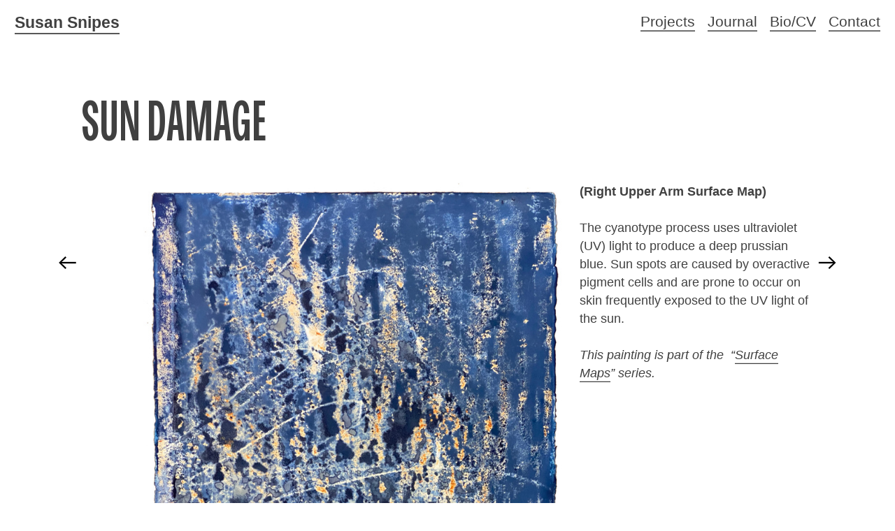

--- FILE ---
content_type: text/html; charset=UTF-8
request_url: https://susansnipes.com/Sun-Damage
body_size: 29491
content:
<!DOCTYPE html>
<!-- 

        Running on cargo.site

-->
<html lang="en" data-predefined-style="true" data-css-presets="true" data-css-preset data-typography-preset>
	<head>
<script>
				var __cargo_context__ = 'live';
				var __cargo_js_ver__ = 'c=3451682563';
				var __cargo_maint__ = false;
				
				
			</script>
					<meta http-equiv="X-UA-Compatible" content="IE=edge,chrome=1">
		<meta http-equiv="Content-Type" content="text/html; charset=utf-8">
		<meta name="viewport" content="initial-scale=1.0, maximum-scale=1.0, user-scalable=no">
		
			<meta name="robots" content="index,follow">
		<title>Sun Damage  — Susan Snipes - artist, designer, storyteller</title>
		<meta name="description" content="SUN DAMAGE   ©Susan Snipes “Sun Damage (Right Upper Arm Surface Map)” Reclaimed brick mineral pigment, beeswax, cyanotype on BFK Rives...">
				<meta name="twitter:card" content="summary_large_image">
		<meta name="twitter:title" content="Sun Damage  — Susan Snipes - artist, designer, storyteller">
		<meta name="twitter:description" content="SUN DAMAGE   ©Susan Snipes “Sun Damage (Right Upper Arm Surface Map)” Reclaimed brick mineral pigment, beeswax, cyanotype on BFK Rives...">
		<meta name="twitter:image" content="https://freight.cargo.site/w/1200/i/b6c5852a0db9090fce1261b3a439cc049c8a3d2aa3c70650f2fc95f8bd3af210/Sun-Damage-Right-Upper-Arm-Surface-Map.jpg">
		<meta property="og:locale" content="en_US">
		<meta property="og:title" content="Sun Damage  — Susan Snipes - artist, designer, storyteller">
		<meta property="og:description" content="SUN DAMAGE   ©Susan Snipes “Sun Damage (Right Upper Arm Surface Map)” Reclaimed brick mineral pigment, beeswax, cyanotype on BFK Rives...">
		<meta property="og:url" content="https://susansnipes.com/Sun-Damage">
		<meta property="og:image" content="https://freight.cargo.site/w/1200/i/b6c5852a0db9090fce1261b3a439cc049c8a3d2aa3c70650f2fc95f8bd3af210/Sun-Damage-Right-Upper-Arm-Surface-Map.jpg">
		<meta property="og:type" content="website">

		<link rel="preconnect" href="https://static.cargo.site" crossorigin>
		<link rel="preconnect" href="https://freight.cargo.site" crossorigin>
				<link rel="preconnect" href="https://type.cargo.site" crossorigin>

		<!--<link rel="preload" href="https://static.cargo.site/assets/social/IconFont-Regular-0.9.3.woff2" as="font" type="font/woff" crossorigin>-->

		

		<link href="https://static.cargo.site/favicon/favicon.ico" rel="shortcut icon">
		<link href="https://susansnipes.com/rss" rel="alternate" type="application/rss+xml" title="Susan Snipes - artist, designer, storyteller feed">

		<link href="https://susansnipes.com/stylesheet?c=3451682563&1769211601" id="member_stylesheet" rel="stylesheet" type="text/css" />
<style id="">@font-face{font-family:Icons;src:url(https://static.cargo.site/assets/social/IconFont-Regular-0.9.3.woff2);unicode-range:U+E000-E15C,U+F0000,U+FE0E}@font-face{font-family:Icons;src:url(https://static.cargo.site/assets/social/IconFont-Regular-0.9.3.woff2);font-weight:240;unicode-range:U+E000-E15C,U+F0000,U+FE0E}@font-face{font-family:Icons;src:url(https://static.cargo.site/assets/social/IconFont-Regular-0.9.3.woff2);unicode-range:U+E000-E15C,U+F0000,U+FE0E;font-weight:400}@font-face{font-family:Icons;src:url(https://static.cargo.site/assets/social/IconFont-Regular-0.9.3.woff2);unicode-range:U+E000-E15C,U+F0000,U+FE0E;font-weight:600}@font-face{font-family:Icons;src:url(https://static.cargo.site/assets/social/IconFont-Regular-0.9.3.woff2);unicode-range:U+E000-E15C,U+F0000,U+FE0E;font-weight:800}@font-face{font-family:Icons;src:url(https://static.cargo.site/assets/social/IconFont-Regular-0.9.3.woff2);unicode-range:U+E000-E15C,U+F0000,U+FE0E;font-style:italic}@font-face{font-family:Icons;src:url(https://static.cargo.site/assets/social/IconFont-Regular-0.9.3.woff2);unicode-range:U+E000-E15C,U+F0000,U+FE0E;font-weight:200;font-style:italic}@font-face{font-family:Icons;src:url(https://static.cargo.site/assets/social/IconFont-Regular-0.9.3.woff2);unicode-range:U+E000-E15C,U+F0000,U+FE0E;font-weight:400;font-style:italic}@font-face{font-family:Icons;src:url(https://static.cargo.site/assets/social/IconFont-Regular-0.9.3.woff2);unicode-range:U+E000-E15C,U+F0000,U+FE0E;font-weight:600;font-style:italic}@font-face{font-family:Icons;src:url(https://static.cargo.site/assets/social/IconFont-Regular-0.9.3.woff2);unicode-range:U+E000-E15C,U+F0000,U+FE0E;font-weight:800;font-style:italic}body.iconfont-loading,body.iconfont-loading *{color:transparent!important}body{-moz-osx-font-smoothing:grayscale;-webkit-font-smoothing:antialiased;-webkit-text-size-adjust:none}body.no-scroll{overflow:hidden}/*!
 * Content
 */.page{word-wrap:break-word}:focus{outline:0}.pointer-events-none{pointer-events:none}.pointer-events-auto{pointer-events:auto}.pointer-events-none .page_content .audio-player,.pointer-events-none .page_content .shop_product,.pointer-events-none .page_content a,.pointer-events-none .page_content audio,.pointer-events-none .page_content button,.pointer-events-none .page_content details,.pointer-events-none .page_content iframe,.pointer-events-none .page_content img,.pointer-events-none .page_content input,.pointer-events-none .page_content video{pointer-events:auto}.pointer-events-none .page_content *>a,.pointer-events-none .page_content>a{position:relative}s *{text-transform:inherit}#toolset{position:fixed;bottom:10px;right:10px;z-index:8}.mobile #toolset,.template_site_inframe #toolset{display:none}#toolset a{display:block;height:24px;width:24px;margin:0;padding:0;text-decoration:none;background:rgba(0,0,0,.2)}#toolset a:hover{background:rgba(0,0,0,.8)}[data-adminview] #toolset a,[data-adminview] #toolset_admin a{background:rgba(0,0,0,.04);pointer-events:none;cursor:default}#toolset_admin a:active{background:rgba(0,0,0,.7)}#toolset_admin a svg>*{transform:scale(1.1) translate(0,-.5px);transform-origin:50% 50%}#toolset_admin a svg{pointer-events:none;width:100%!important;height:auto!important}#following-container{overflow:auto;-webkit-overflow-scrolling:touch}#following-container iframe{height:100%;width:100%;position:absolute;top:0;left:0;right:0;bottom:0}:root{--following-width:-400px;--following-animation-duration:450ms}@keyframes following-open{0%{transform:translateX(0)}100%{transform:translateX(var(--following-width))}}@keyframes following-open-inverse{0%{transform:translateX(0)}100%{transform:translateX(calc(-1 * var(--following-width)))}}@keyframes following-close{0%{transform:translateX(var(--following-width))}100%{transform:translateX(0)}}@keyframes following-close-inverse{0%{transform:translateX(calc(-1 * var(--following-width)))}100%{transform:translateX(0)}}body.animate-left{animation:following-open var(--following-animation-duration);animation-fill-mode:both;animation-timing-function:cubic-bezier(.24,1,.29,1)}#following-container.animate-left{animation:following-close-inverse var(--following-animation-duration);animation-fill-mode:both;animation-timing-function:cubic-bezier(.24,1,.29,1)}#following-container.animate-left #following-frame{animation:following-close var(--following-animation-duration);animation-fill-mode:both;animation-timing-function:cubic-bezier(.24,1,.29,1)}body.animate-right{animation:following-close var(--following-animation-duration);animation-fill-mode:both;animation-timing-function:cubic-bezier(.24,1,.29,1)}#following-container.animate-right{animation:following-open-inverse var(--following-animation-duration);animation-fill-mode:both;animation-timing-function:cubic-bezier(.24,1,.29,1)}#following-container.animate-right #following-frame{animation:following-open var(--following-animation-duration);animation-fill-mode:both;animation-timing-function:cubic-bezier(.24,1,.29,1)}.slick-slider{position:relative;display:block;-moz-box-sizing:border-box;box-sizing:border-box;-webkit-user-select:none;-moz-user-select:none;-ms-user-select:none;user-select:none;-webkit-touch-callout:none;-khtml-user-select:none;-ms-touch-action:pan-y;touch-action:pan-y;-webkit-tap-highlight-color:transparent}.slick-list{position:relative;display:block;overflow:hidden;margin:0;padding:0}.slick-list:focus{outline:0}.slick-list.dragging{cursor:pointer;cursor:hand}.slick-slider .slick-list,.slick-slider .slick-track{transform:translate3d(0,0,0);will-change:transform}.slick-track{position:relative;top:0;left:0;display:block}.slick-track:after,.slick-track:before{display:table;content:'';width:1px;height:1px;margin-top:-1px;margin-left:-1px}.slick-track:after{clear:both}.slick-loading .slick-track{visibility:hidden}.slick-slide{display:none;float:left;height:100%;min-height:1px}[dir=rtl] .slick-slide{float:right}.content .slick-slide img{display:inline-block}.content .slick-slide img:not(.image-zoom){cursor:pointer}.content .scrub .slick-list,.content .scrub .slick-slide img:not(.image-zoom){cursor:ew-resize}body.slideshow-scrub-dragging *{cursor:ew-resize!important}.content .slick-slide img:not([src]),.content .slick-slide img[src='']{width:100%;height:auto}.slick-slide.slick-loading img{display:none}.slick-slide.dragging img{pointer-events:none}.slick-initialized .slick-slide{display:block}.slick-loading .slick-slide{visibility:hidden}.slick-vertical .slick-slide{display:block;height:auto;border:1px solid transparent}.slick-arrow.slick-hidden{display:none}.slick-arrow{position:absolute;z-index:9;width:0;top:0;height:100%;cursor:pointer;will-change:opacity;-webkit-transition:opacity 333ms cubic-bezier(.4,0,.22,1);transition:opacity 333ms cubic-bezier(.4,0,.22,1)}.slick-arrow.hidden{opacity:0}.slick-arrow svg{position:absolute;width:36px;height:36px;top:0;left:0;right:0;bottom:0;margin:auto;transform:translate(.25px,.25px)}.slick-arrow svg.right-arrow{transform:translate(.25px,.25px) scaleX(-1)}.slick-arrow svg:active{opacity:.75}.slick-arrow svg .arrow-shape{fill:none!important;stroke:#fff;stroke-linecap:square}.slick-arrow svg .arrow-outline{fill:none!important;stroke-width:2.5px;stroke:rgba(0,0,0,.6);stroke-linecap:square}.slick-arrow.slick-next{right:0;text-align:right}.slick-next svg,.wallpaper-navigation .slick-next svg{margin-right:10px}.mobile .slick-next svg{margin-right:10px}.slick-arrow.slick-prev{text-align:left}.slick-prev svg,.wallpaper-navigation .slick-prev svg{margin-left:10px}.mobile .slick-prev svg{margin-left:10px}.loading_animation{display:none;vertical-align:middle;z-index:15;line-height:0;pointer-events:none;border-radius:100%}.loading_animation.hidden{display:none}.loading_animation.pulsing{opacity:0;display:inline-block;animation-delay:.1s;-webkit-animation-delay:.1s;-moz-animation-delay:.1s;animation-duration:12s;animation-iteration-count:infinite;animation:fade-pulse-in .5s ease-in-out;-moz-animation:fade-pulse-in .5s ease-in-out;-webkit-animation:fade-pulse-in .5s ease-in-out;-webkit-animation-fill-mode:forwards;-moz-animation-fill-mode:forwards;animation-fill-mode:forwards}.loading_animation.pulsing.no-delay{animation-delay:0s;-webkit-animation-delay:0s;-moz-animation-delay:0s}.loading_animation div{border-radius:100%}.loading_animation div svg{max-width:100%;height:auto}.loading_animation div,.loading_animation div svg{width:20px;height:20px}.loading_animation.full-width svg{width:100%;height:auto}.loading_animation.full-width.big svg{width:100px;height:100px}.loading_animation div svg>*{fill:#ccc}.loading_animation div{-webkit-animation:spin-loading 12s ease-out;-webkit-animation-iteration-count:infinite;-moz-animation:spin-loading 12s ease-out;-moz-animation-iteration-count:infinite;animation:spin-loading 12s ease-out;animation-iteration-count:infinite}.loading_animation.hidden{display:none}[data-backdrop] .loading_animation{position:absolute;top:15px;left:15px;z-index:99}.loading_animation.position-absolute.middle{top:calc(50% - 10px);left:calc(50% - 10px)}.loading_animation.position-absolute.topleft{top:0;left:0}.loading_animation.position-absolute.middleright{top:calc(50% - 10px);right:1rem}.loading_animation.position-absolute.middleleft{top:calc(50% - 10px);left:1rem}.loading_animation.gray div svg>*{fill:#999}.loading_animation.gray-dark div svg>*{fill:#666}.loading_animation.gray-darker div svg>*{fill:#555}.loading_animation.gray-light div svg>*{fill:#ccc}.loading_animation.white div svg>*{fill:rgba(255,255,255,.85)}.loading_animation.blue div svg>*{fill:#698fff}.loading_animation.inline{display:inline-block;margin-bottom:.5ex}.loading_animation.inline.left{margin-right:.5ex}@-webkit-keyframes fade-pulse-in{0%{opacity:0}50%{opacity:.5}100%{opacity:1}}@-moz-keyframes fade-pulse-in{0%{opacity:0}50%{opacity:.5}100%{opacity:1}}@keyframes fade-pulse-in{0%{opacity:0}50%{opacity:.5}100%{opacity:1}}@-webkit-keyframes pulsate{0%{opacity:1}50%{opacity:0}100%{opacity:1}}@-moz-keyframes pulsate{0%{opacity:1}50%{opacity:0}100%{opacity:1}}@keyframes pulsate{0%{opacity:1}50%{opacity:0}100%{opacity:1}}@-webkit-keyframes spin-loading{0%{transform:rotate(0)}9%{transform:rotate(1050deg)}18%{transform:rotate(-1090deg)}20%{transform:rotate(-1080deg)}23%{transform:rotate(-1080deg)}28%{transform:rotate(-1095deg)}29%{transform:rotate(-1065deg)}34%{transform:rotate(-1080deg)}35%{transform:rotate(-1050deg)}40%{transform:rotate(-1065deg)}41%{transform:rotate(-1035deg)}44%{transform:rotate(-1035deg)}47%{transform:rotate(-2160deg)}50%{transform:rotate(-2160deg)}56%{transform:rotate(45deg)}60%{transform:rotate(45deg)}80%{transform:rotate(6120deg)}100%{transform:rotate(0)}}@keyframes spin-loading{0%{transform:rotate(0)}9%{transform:rotate(1050deg)}18%{transform:rotate(-1090deg)}20%{transform:rotate(-1080deg)}23%{transform:rotate(-1080deg)}28%{transform:rotate(-1095deg)}29%{transform:rotate(-1065deg)}34%{transform:rotate(-1080deg)}35%{transform:rotate(-1050deg)}40%{transform:rotate(-1065deg)}41%{transform:rotate(-1035deg)}44%{transform:rotate(-1035deg)}47%{transform:rotate(-2160deg)}50%{transform:rotate(-2160deg)}56%{transform:rotate(45deg)}60%{transform:rotate(45deg)}80%{transform:rotate(6120deg)}100%{transform:rotate(0)}}[grid-row]{align-items:flex-start;box-sizing:border-box;display:-webkit-box;display:-webkit-flex;display:-ms-flexbox;display:flex;-webkit-flex-wrap:wrap;-ms-flex-wrap:wrap;flex-wrap:wrap}[grid-col]{box-sizing:border-box}[grid-row] [grid-col].empty:after{content:"\0000A0";cursor:text}body.mobile[data-adminview=content-editproject] [grid-row] [grid-col].empty:after{display:none}[grid-col=auto]{-webkit-box-flex:1;-webkit-flex:1;-ms-flex:1;flex:1}[grid-col=x12]{width:100%}[grid-col=x11]{width:50%}[grid-col=x10]{width:33.33%}[grid-col=x9]{width:25%}[grid-col=x8]{width:20%}[grid-col=x7]{width:16.666666667%}[grid-col=x6]{width:14.285714286%}[grid-col=x5]{width:12.5%}[grid-col=x4]{width:11.111111111%}[grid-col=x3]{width:10%}[grid-col=x2]{width:9.090909091%}[grid-col=x1]{width:8.333333333%}[grid-col="1"]{width:8.33333%}[grid-col="2"]{width:16.66667%}[grid-col="3"]{width:25%}[grid-col="4"]{width:33.33333%}[grid-col="5"]{width:41.66667%}[grid-col="6"]{width:50%}[grid-col="7"]{width:58.33333%}[grid-col="8"]{width:66.66667%}[grid-col="9"]{width:75%}[grid-col="10"]{width:83.33333%}[grid-col="11"]{width:91.66667%}[grid-col="12"]{width:100%}body.mobile [grid-responsive] [grid-col]{width:100%;-webkit-box-flex:none;-webkit-flex:none;-ms-flex:none;flex:none}[data-ce-host=true][contenteditable=true] [grid-pad]{pointer-events:none}[data-ce-host=true][contenteditable=true] [grid-pad]>*{pointer-events:auto}[grid-pad="0"]{padding:0}[grid-pad="0.25"]{padding:.125rem}[grid-pad="0.5"]{padding:.25rem}[grid-pad="0.75"]{padding:.375rem}[grid-pad="1"]{padding:.5rem}[grid-pad="1.25"]{padding:.625rem}[grid-pad="1.5"]{padding:.75rem}[grid-pad="1.75"]{padding:.875rem}[grid-pad="2"]{padding:1rem}[grid-pad="2.5"]{padding:1.25rem}[grid-pad="3"]{padding:1.5rem}[grid-pad="3.5"]{padding:1.75rem}[grid-pad="4"]{padding:2rem}[grid-pad="5"]{padding:2.5rem}[grid-pad="6"]{padding:3rem}[grid-pad="7"]{padding:3.5rem}[grid-pad="8"]{padding:4rem}[grid-pad="9"]{padding:4.5rem}[grid-pad="10"]{padding:5rem}[grid-gutter="0"]{margin:0}[grid-gutter="0.5"]{margin:-.25rem}[grid-gutter="1"]{margin:-.5rem}[grid-gutter="1.5"]{margin:-.75rem}[grid-gutter="2"]{margin:-1rem}[grid-gutter="2.5"]{margin:-1.25rem}[grid-gutter="3"]{margin:-1.5rem}[grid-gutter="3.5"]{margin:-1.75rem}[grid-gutter="4"]{margin:-2rem}[grid-gutter="5"]{margin:-2.5rem}[grid-gutter="6"]{margin:-3rem}[grid-gutter="7"]{margin:-3.5rem}[grid-gutter="8"]{margin:-4rem}[grid-gutter="10"]{margin:-5rem}[grid-gutter="12"]{margin:-6rem}[grid-gutter="14"]{margin:-7rem}[grid-gutter="16"]{margin:-8rem}[grid-gutter="18"]{margin:-9rem}[grid-gutter="20"]{margin:-10rem}small{max-width:100%;text-decoration:inherit}img:not([src]),img[src='']{outline:1px solid rgba(177,177,177,.4);outline-offset:-1px;content:url([data-uri])}img.image-zoom{cursor:-webkit-zoom-in;cursor:-moz-zoom-in;cursor:zoom-in}#imprimatur{color:#333;font-size:10px;font-family:-apple-system,BlinkMacSystemFont,"Segoe UI",Roboto,Oxygen,Ubuntu,Cantarell,"Open Sans","Helvetica Neue",sans-serif,"Sans Serif",Icons;/*!System*/position:fixed;opacity:.3;right:-28px;bottom:160px;transform:rotate(270deg);-ms-transform:rotate(270deg);-webkit-transform:rotate(270deg);z-index:8;text-transform:uppercase;color:#999;opacity:.5;padding-bottom:2px;text-decoration:none}.mobile #imprimatur{display:none}bodycopy cargo-link a{font-family:-apple-system,BlinkMacSystemFont,"Segoe UI",Roboto,Oxygen,Ubuntu,Cantarell,"Open Sans","Helvetica Neue",sans-serif,"Sans Serif",Icons;/*!System*/font-size:12px;font-style:normal;font-weight:400;transform:rotate(270deg);text-decoration:none;position:fixed!important;right:-27px;bottom:100px;text-decoration:none;letter-spacing:normal;background:0 0;border:0;border-bottom:0;outline:0}/*! PhotoSwipe Default UI CSS by Dmitry Semenov | photoswipe.com | MIT license */.pswp--has_mouse .pswp__button--arrow--left,.pswp--has_mouse .pswp__button--arrow--right,.pswp__ui{visibility:visible}.pswp--minimal--dark .pswp__top-bar,.pswp__button{background:0 0}.pswp,.pswp__bg,.pswp__container,.pswp__img--placeholder,.pswp__zoom-wrap,.quick-view-navigation{-webkit-backface-visibility:hidden}.pswp__button{cursor:pointer;opacity:1;-webkit-appearance:none;transition:opacity .2s;-webkit-box-shadow:none;box-shadow:none}.pswp__button-close>svg{top:10px;right:10px;margin-left:auto}.pswp--touch .quick-view-navigation{display:none}.pswp__ui{-webkit-font-smoothing:auto;opacity:1;z-index:1550}.quick-view-navigation{will-change:opacity;-webkit-transition:opacity 333ms cubic-bezier(.4,0,.22,1);transition:opacity 333ms cubic-bezier(.4,0,.22,1)}.quick-view-navigation .pswp__group .pswp__button{pointer-events:auto}.pswp__button>svg{position:absolute;width:36px;height:36px}.quick-view-navigation .pswp__group:active svg{opacity:.75}.pswp__button svg .shape-shape{fill:#fff}.pswp__button svg .shape-outline{fill:#000}.pswp__button-prev>svg{top:0;bottom:0;left:10px;margin:auto}.pswp__button-next>svg{top:0;bottom:0;right:10px;margin:auto}.quick-view-navigation .pswp__group .pswp__button-prev{position:absolute;left:0;top:0;width:0;height:100%}.quick-view-navigation .pswp__group .pswp__button-next{position:absolute;right:0;top:0;width:0;height:100%}.quick-view-navigation .close-button,.quick-view-navigation .left-arrow,.quick-view-navigation .right-arrow{transform:translate(.25px,.25px)}.quick-view-navigation .right-arrow{transform:translate(.25px,.25px) scaleX(-1)}.pswp__button svg .shape-outline{fill:transparent!important;stroke:#000;stroke-width:2.5px;stroke-linecap:square}.pswp__button svg .shape-shape{fill:transparent!important;stroke:#fff;stroke-width:1.5px;stroke-linecap:square}.pswp__bg,.pswp__scroll-wrap,.pswp__zoom-wrap{width:100%;position:absolute}.quick-view-navigation .pswp__group .pswp__button-close{margin:0}.pswp__container,.pswp__item,.pswp__zoom-wrap{right:0;bottom:0;top:0;position:absolute;left:0}.pswp__ui--hidden .pswp__button{opacity:.001}.pswp__ui--hidden .pswp__button,.pswp__ui--hidden .pswp__button *{pointer-events:none}.pswp .pswp__ui.pswp__ui--displaynone{display:none}.pswp__element--disabled{display:none!important}/*! PhotoSwipe main CSS by Dmitry Semenov | photoswipe.com | MIT license */.pswp{position:fixed;display:none;height:100%;width:100%;top:0;left:0;right:0;bottom:0;margin:auto;-ms-touch-action:none;touch-action:none;z-index:9999999;-webkit-text-size-adjust:100%;line-height:initial;letter-spacing:initial;outline:0}.pswp img{max-width:none}.pswp--zoom-disabled .pswp__img{cursor:default!important}.pswp--animate_opacity{opacity:.001;will-change:opacity;-webkit-transition:opacity 333ms cubic-bezier(.4,0,.22,1);transition:opacity 333ms cubic-bezier(.4,0,.22,1)}.pswp--open{display:block}.pswp--zoom-allowed .pswp__img{cursor:-webkit-zoom-in;cursor:-moz-zoom-in;cursor:zoom-in}.pswp--zoomed-in .pswp__img{cursor:-webkit-grab;cursor:-moz-grab;cursor:grab}.pswp--dragging .pswp__img{cursor:-webkit-grabbing;cursor:-moz-grabbing;cursor:grabbing}.pswp__bg{left:0;top:0;height:100%;opacity:0;transform:translateZ(0);will-change:opacity}.pswp__scroll-wrap{left:0;top:0;height:100%}.pswp__container,.pswp__zoom-wrap{-ms-touch-action:none;touch-action:none}.pswp__container,.pswp__img{-webkit-user-select:none;-moz-user-select:none;-ms-user-select:none;user-select:none;-webkit-tap-highlight-color:transparent;-webkit-touch-callout:none}.pswp__zoom-wrap{-webkit-transform-origin:left top;-ms-transform-origin:left top;transform-origin:left top;-webkit-transition:-webkit-transform 222ms cubic-bezier(.4,0,.22,1);transition:transform 222ms cubic-bezier(.4,0,.22,1)}.pswp__bg{-webkit-transition:opacity 222ms cubic-bezier(.4,0,.22,1);transition:opacity 222ms cubic-bezier(.4,0,.22,1)}.pswp--animated-in .pswp__bg,.pswp--animated-in .pswp__zoom-wrap{-webkit-transition:none;transition:none}.pswp--hide-overflow .pswp__scroll-wrap,.pswp--hide-overflow.pswp{overflow:hidden}.pswp__img{position:absolute;width:auto;height:auto;top:0;left:0}.pswp__img--placeholder--blank{background:#222}.pswp--ie .pswp__img{width:100%!important;height:auto!important;left:0;top:0}.pswp__ui--idle{opacity:0}.pswp__error-msg{position:absolute;left:0;top:50%;width:100%;text-align:center;font-size:14px;line-height:16px;margin-top:-8px;color:#ccc}.pswp__error-msg a{color:#ccc;text-decoration:underline}.pswp__error-msg{font-family:-apple-system,BlinkMacSystemFont,"Segoe UI",Roboto,Oxygen,Ubuntu,Cantarell,"Open Sans","Helvetica Neue",sans-serif}.quick-view.mouse-down .iframe-item{pointer-events:none!important}.quick-view-caption-positioner{pointer-events:none;width:100%;height:100%}.quick-view-caption-wrapper{margin:auto;position:absolute;bottom:0;left:0;right:0}.quick-view-horizontal-align-left .quick-view-caption-wrapper{margin-left:0}.quick-view-horizontal-align-right .quick-view-caption-wrapper{margin-right:0}[data-quick-view-caption]{transition:.1s opacity ease-in-out;position:absolute;bottom:0;left:0;right:0}.quick-view-horizontal-align-left [data-quick-view-caption]{text-align:left}.quick-view-horizontal-align-right [data-quick-view-caption]{text-align:right}.quick-view-caption{transition:.1s opacity ease-in-out}.quick-view-caption>*{display:inline-block}.quick-view-caption *{pointer-events:auto}.quick-view-caption.hidden{opacity:0}.shop_product .dropdown_wrapper{flex:0 0 100%;position:relative}.shop_product select{appearance:none;-moz-appearance:none;-webkit-appearance:none;outline:0;-webkit-font-smoothing:antialiased;-moz-osx-font-smoothing:grayscale;cursor:pointer;border-radius:0;white-space:nowrap;overflow:hidden!important;text-overflow:ellipsis}.shop_product select.dropdown::-ms-expand{display:none}.shop_product a{cursor:pointer;border-bottom:none;text-decoration:none}.shop_product a.out-of-stock{pointer-events:none}body.audio-player-dragging *{cursor:ew-resize!important}.audio-player{display:inline-flex;flex:1 0 calc(100% - 2px);width:calc(100% - 2px)}.audio-player .button{height:100%;flex:0 0 3.3rem;display:flex}.audio-player .separator{left:3.3rem;height:100%}.audio-player .buffer{width:0%;height:100%;transition:left .3s linear,width .3s linear}.audio-player.seeking .buffer{transition:left 0s,width 0s}.audio-player.seeking{user-select:none;-webkit-user-select:none;cursor:ew-resize}.audio-player.seeking *{user-select:none;-webkit-user-select:none;cursor:ew-resize}.audio-player .bar{overflow:hidden;display:flex;justify-content:space-between;align-content:center;flex-grow:1}.audio-player .progress{width:0%;height:100%;transition:width .3s linear}.audio-player.seeking .progress{transition:width 0s}.audio-player .pause,.audio-player .play{cursor:pointer;height:100%}.audio-player .note-icon{margin:auto 0;order:2;flex:0 1 auto}.audio-player .title{white-space:nowrap;overflow:hidden;text-overflow:ellipsis;pointer-events:none;user-select:none;padding:.5rem 0 .5rem 1rem;margin:auto auto auto 0;flex:0 3 auto;min-width:0;width:100%}.audio-player .total-time{flex:0 1 auto;margin:auto 0}.audio-player .current-time,.audio-player .play-text{flex:0 1 auto;margin:auto 0}.audio-player .stream-anim{user-select:none;margin:auto auto auto 0}.audio-player .stream-anim span{display:inline-block}.audio-player .buffer,.audio-player .current-time,.audio-player .note-svg,.audio-player .play-text,.audio-player .separator,.audio-player .total-time{user-select:none;pointer-events:none}.audio-player .buffer,.audio-player .play-text,.audio-player .progress{position:absolute}.audio-player,.audio-player .bar,.audio-player .button,.audio-player .current-time,.audio-player .note-icon,.audio-player .pause,.audio-player .play,.audio-player .total-time{position:relative}body.mobile .audio-player,body.mobile .audio-player *{-webkit-touch-callout:none}#standalone-admin-frame{border:0;width:400px;position:absolute;right:0;top:0;height:100vh;z-index:99}body[standalone-admin=true] #standalone-admin-frame{transform:translate(0,0)}body[standalone-admin=true] .main_container{width:calc(100% - 400px)}body[standalone-admin=false] #standalone-admin-frame{transform:translate(100%,0)}body[standalone-admin=false] .main_container{width:100%}.toggle_standaloneAdmin{position:fixed;top:0;right:400px;height:40px;width:40px;z-index:999;cursor:pointer;background-color:rgba(0,0,0,.4)}.toggle_standaloneAdmin:active{opacity:.7}body[standalone-admin=false] .toggle_standaloneAdmin{right:0}.toggle_standaloneAdmin *{color:#fff;fill:#fff}.toggle_standaloneAdmin svg{padding:6px;width:100%;height:100%;opacity:.85}body[standalone-admin=false] .toggle_standaloneAdmin #close,body[standalone-admin=true] .toggle_standaloneAdmin #backdropsettings{display:none}.toggle_standaloneAdmin>div{width:100%;height:100%}#admin_toggle_button{position:fixed;top:50%;transform:translate(0,-50%);right:400px;height:36px;width:12px;z-index:999;cursor:pointer;background-color:rgba(0,0,0,.09);padding-left:2px;margin-right:5px}#admin_toggle_button .bar{content:'';background:rgba(0,0,0,.09);position:fixed;width:5px;bottom:0;top:0;z-index:10}#admin_toggle_button:active{background:rgba(0,0,0,.065)}#admin_toggle_button *{color:#fff;fill:#fff}#admin_toggle_button svg{padding:0;width:16px;height:36px;margin-left:1px;opacity:1}#admin_toggle_button svg *{fill:#fff;opacity:1}#admin_toggle_button[data-state=closed] .toggle_admin_close{display:none}#admin_toggle_button[data-state=closed],#admin_toggle_button[data-state=closed] .toggle_admin_open{width:20px;cursor:pointer;margin:0}#admin_toggle_button[data-state=closed] svg{margin-left:2px}#admin_toggle_button[data-state=open] .toggle_admin_open{display:none}select,select *{text-rendering:auto!important}b b{font-weight:inherit}*{-webkit-box-sizing:border-box;-moz-box-sizing:border-box;box-sizing:border-box}customhtml>*{position:relative;z-index:10}body,html{min-height:100vh;margin:0;padding:0}html{touch-action:manipulation;position:relative;background-color:#fff}.main_container{min-height:100vh;width:100%;overflow:hidden}.container{display:-webkit-box;display:-webkit-flex;display:-moz-box;display:-ms-flexbox;display:flex;-webkit-flex-wrap:wrap;-moz-flex-wrap:wrap;-ms-flex-wrap:wrap;flex-wrap:wrap;max-width:100%;width:100%;overflow:visible}.container{align-items:flex-start;-webkit-align-items:flex-start}.page{z-index:2}.page ul li>text-limit{display:block}.content,.content_container,.pinned{-webkit-flex:1 0 auto;-moz-flex:1 0 auto;-ms-flex:1 0 auto;flex:1 0 auto;max-width:100%}.content_container{width:100%}.content_container.full_height{min-height:100vh}.page_background{position:absolute;top:0;left:0;width:100%;height:100%}.page_container{position:relative;overflow:visible;width:100%}.backdrop{position:absolute;top:0;z-index:1;width:100%;height:100%;max-height:100vh}.backdrop>div{position:absolute;top:0;left:0;width:100%;height:100%;-webkit-backface-visibility:hidden;backface-visibility:hidden;transform:translate3d(0,0,0);contain:strict}[data-backdrop].backdrop>div[data-overflowing]{max-height:100vh;position:absolute;top:0;left:0}body.mobile [split-responsive]{display:flex;flex-direction:column}body.mobile [split-responsive] .container{width:100%;order:2}body.mobile [split-responsive] .backdrop{position:relative;height:50vh;width:100%;order:1}body.mobile [split-responsive] [data-auxiliary].backdrop{position:absolute;height:50vh;width:100%;order:1}.page{position:relative;z-index:2}img[data-align=left]{float:left}img[data-align=right]{float:right}[data-rotation]{transform-origin:center center}.content .page_content:not([contenteditable=true]) [data-draggable]{pointer-events:auto!important;backface-visibility:hidden}.preserve-3d{-moz-transform-style:preserve-3d;transform-style:preserve-3d}.content .page_content:not([contenteditable=true]) [data-draggable] iframe{pointer-events:none!important}.dragging-active iframe{pointer-events:none!important}.content .page_content:not([contenteditable=true]) [data-draggable]:active{opacity:1}.content .scroll-transition-fade{transition:transform 1s ease-in-out,opacity .8s ease-in-out}.content .scroll-transition-fade.below-viewport{opacity:0;transform:translateY(40px)}.mobile.full_width .page_container:not([split-layout]) .container_width{width:100%}[data-view=pinned_bottom] .bottom_pin_invisibility{visibility:hidden}.pinned{position:relative;width:100%}.pinned .page_container.accommodate:not(.fixed):not(.overlay){z-index:2}.pinned .page_container.overlay{position:absolute;z-index:4}.pinned .page_container.overlay.fixed{position:fixed}.pinned .page_container.overlay.fixed .page{max-height:100vh;-webkit-overflow-scrolling:touch}.pinned .page_container.overlay.fixed .page.allow-scroll{overflow-y:auto;overflow-x:hidden}.pinned .page_container.overlay.fixed .page.allow-scroll{align-items:flex-start;-webkit-align-items:flex-start}.pinned .page_container .page.allow-scroll::-webkit-scrollbar{width:0;background:0 0;display:none}.pinned.pinned_top .page_container.overlay{left:0;top:0}.pinned.pinned_bottom .page_container.overlay{left:0;bottom:0}div[data-container=set]:empty{margin-top:1px}.thumbnails{position:relative;z-index:1}[thumbnails=grid]{align-items:baseline}[thumbnails=justify] .thumbnail{box-sizing:content-box}[thumbnails][data-padding-zero] .thumbnail{margin-bottom:-1px}[thumbnails=montessori] .thumbnail{pointer-events:auto;position:absolute}[thumbnails] .thumbnail>a{display:block;text-decoration:none}[thumbnails=montessori]{height:0}[thumbnails][data-resizing],[thumbnails][data-resizing] *{cursor:nwse-resize}[thumbnails] .thumbnail .resize-handle{cursor:nwse-resize;width:26px;height:26px;padding:5px;position:absolute;opacity:.75;right:-1px;bottom:-1px;z-index:100}[thumbnails][data-resizing] .resize-handle{display:none}[thumbnails] .thumbnail .resize-handle svg{position:absolute;top:0;left:0}[thumbnails] .thumbnail .resize-handle:hover{opacity:1}[data-can-move].thumbnail .resize-handle svg .resize_path_outline{fill:#fff}[data-can-move].thumbnail .resize-handle svg .resize_path{fill:#000}[thumbnails=montessori] .thumbnail_sizer{height:0;width:100%;position:relative;padding-bottom:100%;pointer-events:none}[thumbnails] .thumbnail img{display:block;min-height:3px;margin-bottom:0}[thumbnails] .thumbnail img:not([src]),img[src=""]{margin:0!important;width:100%;min-height:3px;height:100%!important;position:absolute}[aspect-ratio="1x1"].thumb_image{height:0;padding-bottom:100%;overflow:hidden}[aspect-ratio="4x3"].thumb_image{height:0;padding-bottom:75%;overflow:hidden}[aspect-ratio="16x9"].thumb_image{height:0;padding-bottom:56.25%;overflow:hidden}[thumbnails] .thumb_image{width:100%;position:relative}[thumbnails][thumbnail-vertical-align=top]{align-items:flex-start}[thumbnails][thumbnail-vertical-align=middle]{align-items:center}[thumbnails][thumbnail-vertical-align=bottom]{align-items:baseline}[thumbnails][thumbnail-horizontal-align=left]{justify-content:flex-start}[thumbnails][thumbnail-horizontal-align=middle]{justify-content:center}[thumbnails][thumbnail-horizontal-align=right]{justify-content:flex-end}.thumb_image.default_image>svg{position:absolute;top:0;left:0;bottom:0;right:0;width:100%;height:100%}.thumb_image.default_image{outline:1px solid #ccc;outline-offset:-1px;position:relative}.mobile.full_width [data-view=Thumbnail] .thumbnails_width{width:100%}.content [data-draggable] a:active,.content [data-draggable] img:active{opacity:initial}.content .draggable-dragging{opacity:initial}[data-draggable].draggable_visible{visibility:visible}[data-draggable].draggable_hidden{visibility:hidden}.gallery_card [data-draggable],.marquee [data-draggable]{visibility:inherit}[data-draggable]{visibility:visible;background-color:rgba(0,0,0,.003)}#site_menu_panel_container .image-gallery:not(.initialized){height:0;padding-bottom:100%;min-height:initial}.image-gallery:not(.initialized){min-height:100vh;visibility:hidden;width:100%}.image-gallery .gallery_card img{display:block;width:100%;height:auto}.image-gallery .gallery_card{transform-origin:center}.image-gallery .gallery_card.dragging{opacity:.1;transform:initial!important}.image-gallery:not([image-gallery=slideshow]) .gallery_card iframe:only-child,.image-gallery:not([image-gallery=slideshow]) .gallery_card video:only-child{width:100%;height:100%;top:0;left:0;position:absolute}.image-gallery[image-gallery=slideshow] .gallery_card video[muted][autoplay]:not([controls]),.image-gallery[image-gallery=slideshow] .gallery_card video[muted][data-autoplay]:not([controls]){pointer-events:none}.image-gallery [image-gallery-pad="0"] video:only-child{object-fit:cover;height:calc(100% + 1px)}div.image-gallery>a,div.image-gallery>iframe,div.image-gallery>img,div.image-gallery>video{display:none}[image-gallery-row]{align-items:flex-start;box-sizing:border-box;display:-webkit-box;display:-webkit-flex;display:-ms-flexbox;display:flex;-webkit-flex-wrap:wrap;-ms-flex-wrap:wrap;flex-wrap:wrap}.image-gallery .gallery_card_image{width:100%;position:relative}[data-predefined-style=true] .image-gallery a.gallery_card{display:block;border:none}[image-gallery-col]{box-sizing:border-box}[image-gallery-col=x12]{width:100%}[image-gallery-col=x11]{width:50%}[image-gallery-col=x10]{width:33.33%}[image-gallery-col=x9]{width:25%}[image-gallery-col=x8]{width:20%}[image-gallery-col=x7]{width:16.666666667%}[image-gallery-col=x6]{width:14.285714286%}[image-gallery-col=x5]{width:12.5%}[image-gallery-col=x4]{width:11.111111111%}[image-gallery-col=x3]{width:10%}[image-gallery-col=x2]{width:9.090909091%}[image-gallery-col=x1]{width:8.333333333%}.content .page_content [image-gallery-pad].image-gallery{pointer-events:none}.content .page_content [image-gallery-pad].image-gallery .gallery_card_image>*,.content .page_content [image-gallery-pad].image-gallery .gallery_image_caption{pointer-events:auto}.content .page_content [image-gallery-pad="0"]{padding:0}.content .page_content [image-gallery-pad="0.25"]{padding:.125rem}.content .page_content [image-gallery-pad="0.5"]{padding:.25rem}.content .page_content [image-gallery-pad="0.75"]{padding:.375rem}.content .page_content [image-gallery-pad="1"]{padding:.5rem}.content .page_content [image-gallery-pad="1.25"]{padding:.625rem}.content .page_content [image-gallery-pad="1.5"]{padding:.75rem}.content .page_content [image-gallery-pad="1.75"]{padding:.875rem}.content .page_content [image-gallery-pad="2"]{padding:1rem}.content .page_content [image-gallery-pad="2.5"]{padding:1.25rem}.content .page_content [image-gallery-pad="3"]{padding:1.5rem}.content .page_content [image-gallery-pad="3.5"]{padding:1.75rem}.content .page_content [image-gallery-pad="4"]{padding:2rem}.content .page_content [image-gallery-pad="5"]{padding:2.5rem}.content .page_content [image-gallery-pad="6"]{padding:3rem}.content .page_content [image-gallery-pad="7"]{padding:3.5rem}.content .page_content [image-gallery-pad="8"]{padding:4rem}.content .page_content [image-gallery-pad="9"]{padding:4.5rem}.content .page_content [image-gallery-pad="10"]{padding:5rem}.content .page_content [image-gallery-gutter="0"]{margin:0}.content .page_content [image-gallery-gutter="0.5"]{margin:-.25rem}.content .page_content [image-gallery-gutter="1"]{margin:-.5rem}.content .page_content [image-gallery-gutter="1.5"]{margin:-.75rem}.content .page_content [image-gallery-gutter="2"]{margin:-1rem}.content .page_content [image-gallery-gutter="2.5"]{margin:-1.25rem}.content .page_content [image-gallery-gutter="3"]{margin:-1.5rem}.content .page_content [image-gallery-gutter="3.5"]{margin:-1.75rem}.content .page_content [image-gallery-gutter="4"]{margin:-2rem}.content .page_content [image-gallery-gutter="5"]{margin:-2.5rem}.content .page_content [image-gallery-gutter="6"]{margin:-3rem}.content .page_content [image-gallery-gutter="7"]{margin:-3.5rem}.content .page_content [image-gallery-gutter="8"]{margin:-4rem}.content .page_content [image-gallery-gutter="10"]{margin:-5rem}.content .page_content [image-gallery-gutter="12"]{margin:-6rem}.content .page_content [image-gallery-gutter="14"]{margin:-7rem}.content .page_content [image-gallery-gutter="16"]{margin:-8rem}.content .page_content [image-gallery-gutter="18"]{margin:-9rem}.content .page_content [image-gallery-gutter="20"]{margin:-10rem}[image-gallery=slideshow]:not(.initialized)>*{min-height:1px;opacity:0;min-width:100%}[image-gallery=slideshow][data-constrained-by=height] [image-gallery-vertical-align].slick-track{align-items:flex-start}[image-gallery=slideshow] img.image-zoom:active{opacity:initial}[image-gallery=slideshow].slick-initialized .gallery_card{pointer-events:none}[image-gallery=slideshow].slick-initialized .gallery_card.slick-current{pointer-events:auto}[image-gallery=slideshow] .gallery_card:not(.has_caption){line-height:0}.content .page_content [image-gallery=slideshow].image-gallery>*{pointer-events:auto}.content [image-gallery=slideshow].image-gallery.slick-initialized .gallery_card{overflow:hidden;margin:0;display:flex;flex-flow:row wrap;flex-shrink:0}.content [image-gallery=slideshow].image-gallery.slick-initialized .gallery_card.slick-current{overflow:visible}[image-gallery=slideshow] .gallery_image_caption{opacity:1;transition:opacity .3s;-webkit-transition:opacity .3s;width:100%;margin-left:auto;margin-right:auto;clear:both}[image-gallery-horizontal-align=left] .gallery_image_caption{text-align:left}[image-gallery-horizontal-align=middle] .gallery_image_caption{text-align:center}[image-gallery-horizontal-align=right] .gallery_image_caption{text-align:right}[image-gallery=slideshow][data-slideshow-in-transition] .gallery_image_caption{opacity:0;transition:opacity .3s;-webkit-transition:opacity .3s}[image-gallery=slideshow] .gallery_card_image{width:initial;margin:0;display:inline-block}[image-gallery=slideshow] .gallery_card img{margin:0;display:block}[image-gallery=slideshow][data-exploded]{align-items:flex-start;box-sizing:border-box;display:-webkit-box;display:-webkit-flex;display:-ms-flexbox;display:flex;-webkit-flex-wrap:wrap;-ms-flex-wrap:wrap;flex-wrap:wrap;justify-content:flex-start;align-content:flex-start}[image-gallery=slideshow][data-exploded] .gallery_card{padding:1rem;width:16.666%}[image-gallery=slideshow][data-exploded] .gallery_card_image{height:0;display:block;width:100%}[image-gallery=grid]{align-items:baseline}[image-gallery=grid] .gallery_card.has_caption .gallery_card_image{display:block}[image-gallery=grid] [image-gallery-pad="0"].gallery_card{margin-bottom:-1px}[image-gallery=grid] .gallery_card img{margin:0}[image-gallery=columns] .gallery_card img{margin:0}[image-gallery=justify]{align-items:flex-start}[image-gallery=justify] .gallery_card img{margin:0}[image-gallery=montessori][image-gallery-row]{display:block}[image-gallery=montessori] a.gallery_card,[image-gallery=montessori] div.gallery_card{position:absolute;pointer-events:auto}[image-gallery=montessori][data-can-move] .gallery_card,[image-gallery=montessori][data-can-move] .gallery_card .gallery_card_image,[image-gallery=montessori][data-can-move] .gallery_card .gallery_card_image>*{cursor:move}[image-gallery=montessori]{position:relative;height:0}[image-gallery=freeform] .gallery_card{position:relative}[image-gallery=freeform] [image-gallery-pad="0"].gallery_card{margin-bottom:-1px}[image-gallery-vertical-align]{display:flex;flex-flow:row wrap}[image-gallery-vertical-align].slick-track{display:flex;flex-flow:row nowrap}.image-gallery .slick-list{margin-bottom:-.3px}[image-gallery-vertical-align=top]{align-content:flex-start;align-items:flex-start}[image-gallery-vertical-align=middle]{align-items:center;align-content:center}[image-gallery-vertical-align=bottom]{align-content:flex-end;align-items:flex-end}[image-gallery-horizontal-align=left]{justify-content:flex-start}[image-gallery-horizontal-align=middle]{justify-content:center}[image-gallery-horizontal-align=right]{justify-content:flex-end}.image-gallery[data-resizing],.image-gallery[data-resizing] *{cursor:nwse-resize!important}.image-gallery .gallery_card .resize-handle,.image-gallery .gallery_card .resize-handle *{cursor:nwse-resize!important}.image-gallery .gallery_card .resize-handle{width:26px;height:26px;padding:5px;position:absolute;opacity:.75;right:-1px;bottom:-1px;z-index:10}.image-gallery[data-resizing] .resize-handle{display:none}.image-gallery .gallery_card .resize-handle svg{cursor:nwse-resize!important;position:absolute;top:0;left:0}.image-gallery .gallery_card .resize-handle:hover{opacity:1}[data-can-move].gallery_card .resize-handle svg .resize_path_outline{fill:#fff}[data-can-move].gallery_card .resize-handle svg .resize_path{fill:#000}[image-gallery=montessori] .thumbnail_sizer{height:0;width:100%;position:relative;padding-bottom:100%;pointer-events:none}#site_menu_button{display:block;text-decoration:none;pointer-events:auto;z-index:9;vertical-align:top;cursor:pointer;box-sizing:content-box;font-family:Icons}#site_menu_button.custom_icon{padding:0;line-height:0}#site_menu_button.custom_icon img{width:100%;height:auto}#site_menu_wrapper.disabled #site_menu_button{display:none}#site_menu_wrapper.mobile_only #site_menu_button{display:none}body.mobile #site_menu_wrapper.mobile_only:not(.disabled) #site_menu_button:not(.active){display:block}#site_menu_panel_container[data-type=cargo_menu] #site_menu_panel{display:block;position:fixed;top:0;right:0;bottom:0;left:0;z-index:10;cursor:default}.site_menu{pointer-events:auto;position:absolute;z-index:11;top:0;bottom:0;line-height:0;max-width:400px;min-width:300px;font-size:20px;text-align:left;background:rgba(20,20,20,.95);padding:20px 30px 90px 30px;overflow-y:auto;overflow-x:hidden;display:-webkit-box;display:-webkit-flex;display:-ms-flexbox;display:flex;-webkit-box-orient:vertical;-webkit-box-direction:normal;-webkit-flex-direction:column;-ms-flex-direction:column;flex-direction:column;-webkit-box-pack:start;-webkit-justify-content:flex-start;-ms-flex-pack:start;justify-content:flex-start}body.mobile #site_menu_wrapper .site_menu{-webkit-overflow-scrolling:touch;min-width:auto;max-width:100%;width:100%;padding:20px}#site_menu_wrapper[data-sitemenu-position=bottom-left] #site_menu,#site_menu_wrapper[data-sitemenu-position=top-left] #site_menu{left:0}#site_menu_wrapper[data-sitemenu-position=bottom-right] #site_menu,#site_menu_wrapper[data-sitemenu-position=top-right] #site_menu{right:0}#site_menu_wrapper[data-type=page] .site_menu{right:0;left:0;width:100%;padding:0;margin:0;background:0 0}.site_menu_wrapper.open .site_menu{display:block}.site_menu div{display:block}.site_menu a{text-decoration:none;display:inline-block;color:rgba(255,255,255,.75);max-width:100%;overflow:hidden;white-space:nowrap;text-overflow:ellipsis;line-height:1.4}.site_menu div a.active{color:rgba(255,255,255,.4)}.site_menu div.set-link>a{font-weight:700}.site_menu div.hidden{display:none}.site_menu .close{display:block;position:absolute;top:0;right:10px;font-size:60px;line-height:50px;font-weight:200;color:rgba(255,255,255,.4);cursor:pointer;user-select:none}#site_menu_panel_container .page_container{position:relative;overflow:hidden;background:0 0;z-index:2}#site_menu_panel_container .site_menu_page_wrapper{position:fixed;top:0;left:0;overflow-y:auto;-webkit-overflow-scrolling:touch;height:100%;width:100%;z-index:100}#site_menu_panel_container .site_menu_page_wrapper .backdrop{pointer-events:none}#site_menu_panel_container #site_menu_page_overlay{position:fixed;top:0;right:0;bottom:0;left:0;cursor:default;z-index:1}#shop_button{display:block;text-decoration:none;pointer-events:auto;z-index:9;vertical-align:top;cursor:pointer;box-sizing:content-box;font-family:Icons}#shop_button.custom_icon{padding:0;line-height:0}#shop_button.custom_icon img{width:100%;height:auto}#shop_button.disabled{display:none}.loading[data-loading]{display:none;position:fixed;bottom:8px;left:8px;z-index:100}.new_site_button_wrapper{font-size:1.8rem;font-weight:400;color:rgba(0,0,0,.85);font-family:-apple-system,BlinkMacSystemFont,'Segoe UI',Roboto,Oxygen,Ubuntu,Cantarell,'Open Sans','Helvetica Neue',sans-serif,'Sans Serif',Icons;font-style:normal;line-height:1.4;color:#fff;position:fixed;bottom:0;right:0;z-index:999}body.template_site #toolset{display:none!important}body.mobile .new_site_button{display:none}.new_site_button{display:flex;height:44px;cursor:pointer}.new_site_button .plus{width:44px;height:100%}.new_site_button .plus svg{width:100%;height:100%}.new_site_button .plus svg line{stroke:#000;stroke-width:2px}.new_site_button .plus:after,.new_site_button .plus:before{content:'';width:30px;height:2px}.new_site_button .text{background:#0fce83;display:none;padding:7.5px 15px 7.5px 15px;height:100%;font-size:20px;color:#222}.new_site_button:active{opacity:.8}.new_site_button.show_full .text{display:block}.new_site_button.show_full .plus{display:none}html:not(.admin-wrapper) .template_site #confirm_modal [data-progress] .progress-indicator:after{content:'Generating Site...';padding:7.5px 15px;right:-200px;color:#000}bodycopy svg.marker-overlay,bodycopy svg.marker-overlay *{transform-origin:0 0;-webkit-transform-origin:0 0;box-sizing:initial}bodycopy svg#svgroot{box-sizing:initial}bodycopy svg.marker-overlay{padding:inherit;position:absolute;left:0;top:0;width:100%;height:100%;min-height:1px;overflow:visible;pointer-events:none;z-index:999}bodycopy svg.marker-overlay *{pointer-events:initial}bodycopy svg.marker-overlay text{letter-spacing:initial}bodycopy svg.marker-overlay a{cursor:pointer}.marquee:not(.torn-down){overflow:hidden;width:100%;position:relative;padding-bottom:.25em;padding-top:.25em;margin-bottom:-.25em;margin-top:-.25em;contain:layout}.marquee .marquee_contents{will-change:transform;display:flex;flex-direction:column}.marquee[behavior][direction].torn-down{white-space:normal}.marquee[behavior=bounce] .marquee_contents{display:block;float:left;clear:both}.marquee[behavior=bounce] .marquee_inner{display:block}.marquee[behavior=bounce][direction=vertical] .marquee_contents{width:100%}.marquee[behavior=bounce][direction=diagonal] .marquee_inner:last-child,.marquee[behavior=bounce][direction=vertical] .marquee_inner:last-child{position:relative;visibility:hidden}.marquee[behavior=bounce][direction=horizontal],.marquee[behavior=scroll][direction=horizontal]{white-space:pre}.marquee[behavior=scroll][direction=horizontal] .marquee_contents{display:inline-flex;white-space:nowrap;min-width:100%}.marquee[behavior=scroll][direction=horizontal] .marquee_inner{min-width:100%}.marquee[behavior=scroll] .marquee_inner:first-child{will-change:transform;position:absolute;width:100%;top:0;left:0}.cycle{display:none}</style>
<script type="text/json" data-set="defaults" >{"current_offset":0,"current_page":1,"cargo_url":"susansnipes","is_domain":true,"is_mobile":false,"is_tablet":false,"is_phone":false,"api_path":"https:\/\/susansnipes.com\/_api","is_editor":false,"is_template":false,"is_direct_link":true,"direct_link_pid":27635990}</script>
<script type="text/json" data-set="DisplayOptions" >{"user_id":823471,"pagination_count":24,"title_in_project":true,"disable_project_scroll":false,"learning_cargo_seen":true,"resource_url":null,"use_sets":null,"sets_are_clickable":null,"set_links_position":null,"sticky_pages":null,"total_projects":0,"slideshow_responsive":false,"slideshow_thumbnails_header":true,"layout_options":{"content_position":"center_cover","content_width":"90","content_margin":"5","main_margin":"5","text_alignment":"text_left","vertical_position":"vertical_top","bgcolor":"rgb(255, 255, 255)","WebFontConfig":{"system":{"families":{"-apple-system":{"variants":["n4"]},"sans-serif":{"variants":["n4"]}}},"cargo":{"families":{"Diatype Compressed Variable":{"variants":["n2","n3","n4","n5","n7","i4"]},"Quiosco":{"variants":["n4","i4","n7","i7"]}}}},"links_orientation":"links_horizontal","viewport_size":"phone","mobile_zoom":"22","mobile_view":"desktop","mobile_padding":"-3","mobile_formatting":false,"width_unit":"rem","text_width":"66","is_feed":false,"limit_vertical_images":false,"image_zoom":true,"mobile_images_full_width":true,"responsive_columns":"1","responsive_thumbnails_padding":"0.7","enable_sitemenu":false,"sitemenu_mobileonly":false,"menu_position":"top-left","sitemenu_option":"cargo_menu","responsive_row_height":"75","advanced_padding_enabled":false,"main_margin_top":"5","main_margin_right":"5","main_margin_bottom":"5","main_margin_left":"5","mobile_pages_full_width":true,"scroll_transition":false,"image_full_zoom":true,"quick_view_height":"100","quick_view_width":"100","quick_view_alignment":"quick_view_center_center","advanced_quick_view_padding_enabled":false,"quick_view_padding":"2.5","quick_view_padding_top":"2.5","quick_view_padding_bottom":"2.5","quick_view_padding_left":"2.5","quick_view_padding_right":"2.5","quick_content_alignment":"quick_content_center_center","close_quick_view_on_scroll":true,"show_quick_view_ui":true,"quick_view_bgcolor":"rgba(255, 255, 255, 0.95)","quick_view_caption":false},"element_sort":{"no-group":[{"name":"Navigation","isActive":true},{"name":"Header Text","isActive":true},{"name":"Content","isActive":true},{"name":"Header Image","isActive":false}]},"site_menu_options":{"display_type":"cargo_menu","enable":true,"mobile_only":true,"position":"top-right","single_page_id":null,"icon":"\ue131","show_homepage":true,"single_page_url":"Menu","custom_icon":false},"ecommerce_options":{"enable_ecommerce_button":false,"shop_button_position":"top-right","shop_icon":"text","custom_icon":false,"shop_icon_text":"Cart &lt;(#)&gt;","icon":"","enable_geofencing":false,"enabled_countries":["AF","AX","AL","DZ","AS","AD","AO","AI","AQ","AG","AR","AM","AW","AU","AT","AZ","BS","BH","BD","BB","BY","BE","BZ","BJ","BM","BT","BO","BQ","BA","BW","BV","BR","IO","BN","BG","BF","BI","KH","CM","CA","CV","KY","CF","TD","CL","CN","CX","CC","CO","KM","CG","CD","CK","CR","CI","HR","CU","CW","CY","CZ","DK","DJ","DM","DO","EC","EG","SV","GQ","ER","EE","ET","FK","FO","FJ","FI","FR","GF","PF","TF","GA","GM","GE","DE","GH","GI","GR","GL","GD","GP","GU","GT","GG","GN","GW","GY","HT","HM","VA","HN","HK","HU","IS","IN","ID","IR","IQ","IE","IM","IL","IT","JM","JP","JE","JO","KZ","KE","KI","KP","KR","KW","KG","LA","LV","LB","LS","LR","LY","LI","LT","LU","MO","MK","MG","MW","MY","MV","ML","MT","MH","MQ","MR","MU","YT","MX","FM","MD","MC","MN","ME","MS","MA","MZ","MM","NA","NR","NP","NL","NC","NZ","NI","NE","NG","NU","NF","MP","NO","OM","PK","PW","PS","PA","PG","PY","PE","PH","PN","PL","PT","PR","QA","RE","RO","RU","RW","BL","SH","KN","LC","MF","PM","VC","WS","SM","ST","SA","SN","RS","SC","SL","SG","SX","SK","SI","SB","SO","ZA","GS","SS","ES","LK","SD","SR","SJ","SZ","SE","CH","SY","TW","TJ","TZ","TH","TL","TG","TK","TO","TT","TN","TR","TM","TC","TV","UG","UA","AE","GB","US","UM","UY","UZ","VU","VE","VN","VG","VI","WF","EH","YE","ZM","ZW"]}}</script>
<script type="text/json" data-set="Site" >{"id":"823471","direct_link":"https:\/\/susansnipes.com","display_url":"susansnipes.com","site_url":"susansnipes","account_shop_id":2313,"has_ecommerce":false,"has_shop":true,"ecommerce_key_public":null,"cargo_spark_button":false,"following_url":null,"website_title":"Susan Snipes - artist, designer, storyteller","meta_tags":"","meta_description":"","meta_head":"","homepage_id":22794438,"css_url":"https:\/\/susansnipes.com\/stylesheet","rss_url":"https:\/\/susansnipes.com\/rss","js_url":"\/_jsapps\/design\/design.js","favicon_url":"https:\/\/static.cargo.site\/favicon\/favicon.ico","home_url":"https:\/\/cargo.site","auth_url":"https:\/\/cargo.site","profile_url":null,"profile_width":0,"profile_height":0,"social_image_url":"https:\/\/freight.cargo.site\/i\/31c3e7823735124807fdffef035f19e1049c365315064b265aeaf7a296daf63a\/journey-studies.jpg","social_width":1000,"social_height":1000,"social_description":"Cargo","social_has_image":true,"social_has_description":false,"site_menu_icon":null,"site_menu_has_image":false,"custom_html":"<customhtml><!-- Global site tag (gtag.js) - Google Analytics -->\n<script async src=\"https:\/\/www.googletagmanager.com\/gtag\/js?id=UA-70398339-1\"><\/script>\n<script>\n  window.dataLayer = window.dataLayer || [];\n  function gtag(){dataLayer.push(arguments);}\n  gtag('js', new Date());\n\n  gtag('config', 'UA-70398339-1');\n<\/script>\n\n<!-- Social media links schema for Google My Business -->\n<script type=\u201capplication\/ld+json\u201d>\n{ \u201c@context\u201d : \u201chttp:\/\/schema.org\u201d,\n\u201c@type\u201d : \u201cOrganization\u201d,\n\u201cname\u201d : \u201cSusan Snipes Art\u201d,\n\u201curl\u201d : \u201chttps:\/\/susansnipes.com\u201d,\n\u201csameAs\u201d : [\u201chttps:\/\/www.facebook.com\/susansnipesart\u201d,\n\u201chttps:\/\/www.instagram.com\/susansnipesart\/]\n}\n<\/script><\/customhtml>","filter":null,"is_editor":false,"use_hi_res":false,"hiq":null,"progenitor_site":"noblinking","files":[],"resource_url":"susansnipes.com\/_api\/v0\/site\/823471"}</script>
<script type="text/json" data-set="ScaffoldingData" >{"id":0,"title":"Susan Snipes - artist, designer, storyteller","project_url":0,"set_id":0,"is_homepage":false,"pin":false,"is_set":true,"in_nav":false,"stack":false,"sort":0,"index":0,"page_count":21,"pin_position":null,"thumbnail_options":null,"pages":[{"id":22794438,"site_id":823471,"project_url":"Home","direct_link":"https:\/\/susansnipes.com\/Home","type":"page","title":"Home","title_no_html":"Home","tags":"","display":false,"pin":false,"pin_options":null,"in_nav":false,"is_homepage":true,"backdrop_enabled":false,"is_set":false,"stack":false,"excerpt":"Waiting for Your Response\n\n\n\n\n\n\n\t\n\n\n\tAffirmation Pod: Self-Acceptance Mode\n\n\n\n\n\n\n\twhat we share that we can not see\n\n\n\n\n\t\n\n\n\n\n\t\n\t\n\t\nMy media art installations...","content":"<!--div style=\"text-align: center;\"><h1>Art + Stories of Transformation<\/h1><br><\/div><hr><br-->\n\n<div grid-row=\"\" grid-pad=\"4\" grid-gutter=\"8\" grid-responsive=\"\">\n\t<div grid-col=\"x12\" grid-pad=\"4\" class=\"\"><a href=\"Waiting-for-Your-Response\" rel=\"history\"><\/a><a href=\"Waiting-for-Your-Response\" rel=\"history\" class=\"image-link\"><img width=\"4032\" height=\"2268\" width_o=\"4032\" height_o=\"2268\" data-src=\"https:\/\/freight.cargo.site\/t\/original\/i\/b53abc5d34a7bfb44a3c4272afd323c08c55c97da9849defdb41d25fc12e8987\/IMG_4199.jpg\" data-mid=\"224654521\" border=\"0\" \/><\/a><br>\n<a href=\"Waiting-for-Your-Response\" rel=\"history\">Waiting for Your Response\n<\/a><\/div>\n<\/div><br>\n<br>\n<div grid-row=\"\" grid-pad=\"2\" grid-gutter=\"4\" grid-responsive=\"\">\n\t<div grid-col=\"1\" grid-pad=\"2\" class=\"\"><br>\n<\/div>\n\t<div grid-col=\"5\" grid-pad=\"2\" class=\"\"><a href=\"edaphoecotropism\" rel=\"history\"><\/a><a href=\"Affirmations-Pod\" rel=\"history\" class=\"image-link\"><img width=\"1280\" height=\"960\" width_o=\"1280\" height_o=\"960\" data-src=\"https:\/\/freight.cargo.site\/t\/original\/i\/8a4c708f8d3e049f033977c7172c0017698f5c161af2cb78b4880e62db3906ec\/IMG_1633-Large.jpeg\" data-mid=\"214975113\" border=\"0\" \/><\/a><a href=\"Affirmations-Pod\" rel=\"history\">Affirmation Pod: Self-Acceptance Mode<\/a><br>\n<br>\n<br>\n<\/div>\n\t<div grid-col=\"5\" grid-pad=\"2\" class=\"\"><a href=\"home-installation\" rel=\"history\"><\/a><a href=\"What-we-share-that-we-can-not-see\" rel=\"history\" class=\"image-link\"><img width=\"1280\" height=\"960\" width_o=\"1280\" height_o=\"960\" data-src=\"https:\/\/freight.cargo.site\/t\/original\/i\/a5976d239ff8cc182fad6118ebbe3cb91b14b19ee6ec94c1856dc851abba6abc\/IMG_2581-Large.jpeg\" data-mid=\"214975243\" border=\"0\" \/><\/a><a href=\"what-we-share-that-we-can-not-see\" rel=\"history\">what we share that we can not see<\/a><br>\n<br>\n<\/div>\n\t<div grid-col=\"1\" grid-pad=\"2\"><\/div>\n<\/div><br>\n<hr><br><div grid-row=\"\" grid-pad=\"2\" grid-gutter=\"4\" grid-responsive=\"\">\n\t<div grid-col=\"2\" grid-pad=\"2\"><\/div>\n\t<div grid-col=\"2\" grid-pad=\"2\" class=\"\"><img width=\"4032\" height=\"3024\" width_o=\"4032\" height_o=\"3024\" data-src=\"https:\/\/freight.cargo.site\/t\/original\/i\/f6d39d1cd457307eca87fa832d7f7aa3904ed0be62b21a06957f471609b79b68\/susansnipes-IMG_0022.jpeg\" data-mid=\"224617337\" border=\"0\" \/><\/div>\n\t<div grid-col=\"6\" grid-pad=\"2\" class=\"\">\nMy media art installations combine technology and interactivity to create embodied experiences, countering the isolation often felt in virtual communications. I aim to foster moments of shared presence and mindfulness, emphasizing our fundamental similarities despite physical distance.<br><br>\n<a href=\"Bio\" rel=\"history\">Bio \/ CV&nbsp;<\/a><br><br>\n\t<small>\ue025\ufe0e <a href=\"https:\/\/www.instagram.com\/susansnipesart\/\" target=\"_blank\">instagram.com\/susansnipesart<\/a><br>\n<\/small><\/div>\n\t<div grid-col=\"2\" grid-pad=\"2\"><\/div>\n<\/div>","content_no_html":"\n\n\n\t{image 9}\nWaiting for Your Response\n\n\n\n\n\t\n\n\t{image 5}Affirmation Pod: Self-Acceptance Mode\n\n\n\n\t{image 6}what we share that we can not see\n\n\n\t\n\n\n\t\n\t{image 8}\n\t\nMy media art installations combine technology and interactivity to create embodied experiences, countering the isolation often felt in virtual communications. I aim to foster moments of shared presence and mindfulness, emphasizing our fundamental similarities despite physical distance.\nBio \/ CV&nbsp;\n\t\ue025\ufe0e instagram.com\/susansnipesart\n\n\t\n","content_partial_html":"\n\n\n\t<a href=\"Waiting-for-Your-Response\" rel=\"history\"><\/a><a href=\"Waiting-for-Your-Response\" rel=\"history\" class=\"image-link\"><img width=\"4032\" height=\"2268\" width_o=\"4032\" height_o=\"2268\" data-src=\"https:\/\/freight.cargo.site\/t\/original\/i\/b53abc5d34a7bfb44a3c4272afd323c08c55c97da9849defdb41d25fc12e8987\/IMG_4199.jpg\" data-mid=\"224654521\" border=\"0\" \/><\/a><br>\n<a href=\"Waiting-for-Your-Response\" rel=\"history\">Waiting for Your Response\n<\/a>\n<br>\n<br>\n\n\t<br>\n\n\t<a href=\"edaphoecotropism\" rel=\"history\"><\/a><a href=\"Affirmations-Pod\" rel=\"history\" class=\"image-link\"><img width=\"1280\" height=\"960\" width_o=\"1280\" height_o=\"960\" data-src=\"https:\/\/freight.cargo.site\/t\/original\/i\/8a4c708f8d3e049f033977c7172c0017698f5c161af2cb78b4880e62db3906ec\/IMG_1633-Large.jpeg\" data-mid=\"214975113\" border=\"0\" \/><\/a><a href=\"Affirmations-Pod\" rel=\"history\">Affirmation Pod: Self-Acceptance Mode<\/a><br>\n<br>\n<br>\n\n\t<a href=\"home-installation\" rel=\"history\"><\/a><a href=\"What-we-share-that-we-can-not-see\" rel=\"history\" class=\"image-link\"><img width=\"1280\" height=\"960\" width_o=\"1280\" height_o=\"960\" data-src=\"https:\/\/freight.cargo.site\/t\/original\/i\/a5976d239ff8cc182fad6118ebbe3cb91b14b19ee6ec94c1856dc851abba6abc\/IMG_2581-Large.jpeg\" data-mid=\"214975243\" border=\"0\" \/><\/a><a href=\"what-we-share-that-we-can-not-see\" rel=\"history\">what we share that we can not see<\/a><br>\n<br>\n\n\t\n<br>\n<hr><br>\n\t\n\t<img width=\"4032\" height=\"3024\" width_o=\"4032\" height_o=\"3024\" data-src=\"https:\/\/freight.cargo.site\/t\/original\/i\/f6d39d1cd457307eca87fa832d7f7aa3904ed0be62b21a06957f471609b79b68\/susansnipes-IMG_0022.jpeg\" data-mid=\"224617337\" border=\"0\" \/>\n\t\nMy media art installations combine technology and interactivity to create embodied experiences, countering the isolation often felt in virtual communications. I aim to foster moments of shared presence and mindfulness, emphasizing our fundamental similarities despite physical distance.<br><br>\n<a href=\"Bio\" rel=\"history\">Bio \/ CV&nbsp;<\/a><br><br>\n\t\ue025\ufe0e <a href=\"https:\/\/www.instagram.com\/susansnipesart\/\" target=\"_blank\">instagram.com\/susansnipesart<\/a><br>\n\n\t\n","thumb":224654521,"thumb_meta":{"thumbnail_crop":{"percentWidth":"100","marginLeft":0,"marginTop":0,"imageModel":{"id":224654521,"project_id":22794438,"image_ref":"{image 9}","name":"IMG_4199.jpg","hash":"b53abc5d34a7bfb44a3c4272afd323c08c55c97da9849defdb41d25fc12e8987","width":4032,"height":2268,"sort":0,"exclude_from_backdrop":false,"date_added":"1736785849"},"stored":{"ratio":56.25,"crop_ratio":"1x1"},"cropManuallySet":false}},"thumb_is_visible":false,"sort":0,"index":0,"set_id":0,"page_options":{"using_local_css":true,"local_css":"[local-style=\"22794438\"] .container_width {\n\twidth: 100% \/*!variable_defaults*\/;\n}\n\n[local-style=\"22794438\"] body {\n\tbackground-color: initial \/*!variable_defaults*\/;\n}\n\n[local-style=\"22794438\"] .backdrop {\n\twidth: calc(100% - 100%)\/*!right_fit*\/;\n\tleft: 0 \/*!right_fit*\/;\n}\n\n[local-style=\"22794438\"] .page {\n\tmin-height: auto \/*!page_height_default*\/;\n}\n\n[local-style=\"22794438\"] .page_background {\n\tbackground-color: #fff \/*!page_container_bgcolor*\/;\n}\n\n[local-style=\"22794438\"] .content_padding {\n}\n\n[data-predefined-style=\"true\"] [local-style=\"22794438\"] bodycopy {\n}\n\n[data-predefined-style=\"true\"] [local-style=\"22794438\"] bodycopy a {\n}\n\n[data-predefined-style=\"true\"] [local-style=\"22794438\"] bodycopy a:hover {\n}\n\n[data-predefined-style=\"true\"] [local-style=\"22794438\"] h1 {\n}\n\n[data-predefined-style=\"true\"] [local-style=\"22794438\"] h1 a {\n}\n\n[data-predefined-style=\"true\"] [local-style=\"22794438\"] h1 a:hover {\n}\n\n[data-predefined-style=\"true\"] [local-style=\"22794438\"] h2 {\n}\n\n[data-predefined-style=\"true\"] [local-style=\"22794438\"] h2 a {\n}\n\n[data-predefined-style=\"true\"] [local-style=\"22794438\"] h2 a:hover {\n}\n\n[data-predefined-style=\"true\"] [local-style=\"22794438\"] small {\n}\n\n[data-predefined-style=\"true\"] [local-style=\"22794438\"] small a {\n}\n\n[data-predefined-style=\"true\"] [local-style=\"22794438\"] small a:hover {\n}\n\n[local-style=\"22794438\"] .container {\n\tmargin-right: 0 \/*!content_right*\/;\n\talign-items: flex-start \/*!vertical_top*\/;\n\t-webkit-align-items: flex-start \/*!vertical_top*\/;\n}","local_layout_options":{"split_layout":true,"split_responsive":true,"full_height":false,"advanced_padding_enabled":false,"page_container_bgcolor":"#fff","show_local_thumbs":false,"page_bgcolor":"","content_position":"right_fit","content_width":"100"},"thumbnail_options":{"show_local_thumbs":false}},"set_open":false,"images":[{"id":126536172,"project_id":22794438,"image_ref":"{image 4}","name":"susan-snipes-portrait-437.jpg","hash":"244109d3a4389972e174d089e91a3a618a763477d7025579e133376f10dcb42d","width":700,"height":700,"sort":0,"exclude_from_backdrop":false,"date_added":"1638671578"},{"id":214975113,"project_id":22794438,"image_ref":"{image 5}","name":"IMG_1633-Large.jpeg","hash":"8a4c708f8d3e049f033977c7172c0017698f5c161af2cb78b4880e62db3906ec","width":1280,"height":960,"sort":0,"exclude_from_backdrop":false,"date_added":"1721481108"},{"id":214975243,"project_id":22794438,"image_ref":"{image 6}","name":"IMG_2581-Large.jpeg","hash":"a5976d239ff8cc182fad6118ebbe3cb91b14b19ee6ec94c1856dc851abba6abc","width":1280,"height":960,"sort":0,"exclude_from_backdrop":false,"date_added":"1721481477"},{"id":214975248,"project_id":22794438,"image_ref":"{image 7}","name":"IMG_2557-Large.jpeg","hash":"5a6825b3a3d7794d580f9ffb64f4c6ddf2d7300868d5cd159f9f1fbe6479e376","width":960,"height":1280,"sort":0,"exclude_from_backdrop":false,"date_added":"1721481554"},{"id":224617337,"project_id":22794438,"image_ref":"{image 8}","name":"susansnipes-IMG_0022.jpeg","hash":"f6d39d1cd457307eca87fa832d7f7aa3904ed0be62b21a06957f471609b79b68","width":4032,"height":3024,"sort":0,"exclude_from_backdrop":false,"date_added":"1736738364"},{"id":224654521,"project_id":22794438,"image_ref":"{image 9}","name":"IMG_4199.jpg","hash":"b53abc5d34a7bfb44a3c4272afd323c08c55c97da9849defdb41d25fc12e8987","width":4032,"height":2268,"sort":0,"exclude_from_backdrop":false,"date_added":"1736785849"}],"backdrop":{"id":6349890,"site_id":823471,"page_id":22794438,"backdrop_id":14,"backdrop_path":"badtv","is_active":true,"data":{"image":"214975248","automate":true,"interactive":true,"backdrop_viewport_lock":false,"requires_webgl":true,"filters":"{\"badtv\":{\"displayName\":\"Bad TV\",\"on\":true,\"params\":{\"distortion\":{\"displayName\":\"Thick Distortion\",\"interactive\":true,\"value\":6.8,\"min\":0.1,\"max\":10,\"step\":0.1,\"noisePosn\":1,\"randMin\":2.8,\"randMax\":3.2,\"randRange\":\"low\"},\"distortion2\":{\"value\":3,\"min\":0.1,\"max\":10,\"step\":0.1,\"displayName\":\"Fine Distortion\",\"noisePosn\":20,\"randMin\":1,\"randMax\":5,\"automate\":true},\"speed\":{\"displayName\":\"Distortion Speed\",\"value\":0.03,\"min\":0,\"max\":0.3,\"step\":0.01,\"noisePosn\":40,\"randMin\":0,\"randMax\":0.1,\"randRange\":\"low\"},\"rollSpeed\":{\"displayName\":\"Roll Speed\",\"value\":0,\"min\":0,\"max\":0.2,\"step\":0.01,\"noisePosn\":50,\"randMin\":0,\"randMax\":0.6,\"randRange\":\"low\"}}},\"rgb\":{\"displayName\":\"RGB Shift\",\"on\":true,\"params\":{\"amount\":{\"value\":0.099,\"min\":0,\"max\":0.1,\"step\":0.001,\"displayName\":\"Amount\",\"interactive\":true,\"noisePosn\":60,\"randMin\":0,\"randMax\":0.025,\"randRange\":\"low\"},\"angle\":{\"value\":3.14,\"min\":0,\"max\":6.28,\"step\":0.01,\"displayName\":\"Angle\",\"noisePosn\":80,\"randMin\":0,\"randMax\":6.28,\"automate\":true}}},\"film\":{\"displayName\":\"Scanlines\",\"on\":true,\"params\":{\"sCount\":{\"displayName\":\"Amount\",\"value\":1000,\"min\":400,\"max\":1000,\"step\":1,\"noisePosn\":90,\"randMin\":650,\"randMax\":1000,\"randRange\":\"high\"},\"sIntensity\":{\"displayName\":\"Strength\",\"value\":2,\"min\":0,\"max\":2,\"step\":0.01},\"nIntensity\":{\"displayName\":\"Noise\",\"value\":0.84,\"min\":0,\"max\":2,\"step\":0.01}}}}"}}},{"id":22794447,"site_id":823471,"project_url":"Logo","direct_link":"https:\/\/susansnipes.com\/Logo","type":"page","title":"Logo","title_no_html":"Logo","tags":"","display":false,"pin":true,"pin_options":{"position":"top","overlay":true,"fixed":true,"exclude_mobile":false,"accommodate":true},"in_nav":false,"is_homepage":false,"backdrop_enabled":false,"is_set":false,"stack":false,"excerpt":"Susan Snipes","content":"<div grid-row=\"\" grid-pad=\"0\" grid-gutter=\"0\">\n\t<div grid-col=\"x11\" grid-pad=\"0\" class=\"\"><b><a href=\"#\" rel=\"home_page\">Susan Snipes<\/a><\/b><\/div>\n\t<div grid-col=\"x11\" grid-pad=\"0\"><\/div>\n<\/div><br>","content_no_html":"\n\tSusan Snipes\n\t\n","content_partial_html":"\n\t<b><a href=\"#\" rel=\"home_page\">Susan Snipes<\/a><\/b>\n\t\n<br>","thumb":"","thumb_meta":null,"thumb_is_visible":false,"sort":1,"index":0,"set_id":0,"page_options":{"using_local_css":true,"local_css":"[local-style=\"22794447\"] .container_width {\n\twidth: 100% \/*!variable_defaults*\/;\n}\n\n[local-style=\"22794447\"] body {\n}\n\n[local-style=\"22794447\"] .backdrop {\n}\n\n[local-style=\"22794447\"] .page {\n}\n\n[local-style=\"22794447\"] .page_background {\n\tbackground-color: transparent \/*!page_container_bgcolor*\/;\n}\n\n[local-style=\"22794447\"] .content_padding {\n\tpadding-top: 2rem \/*!main_margin*\/;\n\tpadding-bottom: 2rem \/*!main_margin*\/;\n\tpadding-left: 2rem \/*!main_margin*\/;\n\tpadding-right: 2rem \/*!main_margin*\/;\n}\n\n[data-predefined-style=\"true\"] [local-style=\"22794447\"] bodycopy {\n\tfont-size: 2.2rem;\n\tline-height: 1;\n}\n\n[data-predefined-style=\"true\"] [local-style=\"22794447\"] bodycopy a {\n}\n\n[data-predefined-style=\"true\"] [local-style=\"22794447\"] h1 {\n\tfont-size: 3.6rem;\n\tline-height: 1;\n}\n\n[data-predefined-style=\"true\"] [local-style=\"22794447\"] h1 a {\n}\n\n[data-predefined-style=\"true\"] [local-style=\"22794447\"] h2 {\n}\n\n[data-predefined-style=\"true\"] [local-style=\"22794447\"] h2 a {\n}\n\n[data-predefined-style=\"true\"] [local-style=\"22794447\"] small {\n}\n\n[data-predefined-style=\"true\"] [local-style=\"22794447\"] small a {\n}\n\n[data-predefined-style=\"true\"] [local-style=\"22794447\"] bodycopy a:hover {\n}\n\n[data-predefined-style=\"true\"] [local-style=\"22794447\"] h1 a:hover {\n}\n\n[data-predefined-style=\"true\"] [local-style=\"22794447\"] h2 a:hover {\n}\n\n[data-predefined-style=\"true\"] [local-style=\"22794447\"] small a:hover {\n}\n\n[local-style=\"22794447\"] .container {\n\tmargin-left: 0 \/*!content_left*\/;\n}","local_layout_options":{"split_layout":false,"split_responsive":false,"full_height":false,"advanced_padding_enabled":false,"page_container_bgcolor":"transparent","show_local_thumbs":false,"page_bgcolor":"","main_margin":"2","main_margin_top":"2","main_margin_right":"2","main_margin_bottom":"2","main_margin_left":"2","content_width":"100","content_position":"left_cover"},"pin_options":{"position":"top","overlay":true,"fixed":true,"exclude_mobile":false,"accommodate":true}},"set_open":false,"images":[],"backdrop":null},{"id":22794448,"site_id":823471,"project_url":"Top-Nav","direct_link":"https:\/\/susansnipes.com\/Top-Nav","type":"page","title":"Top Nav","title_no_html":"Top Nav","tags":"","display":false,"pin":true,"pin_options":{"position":"top","overlay":true,"fixed":true,"exclude_mobile":true,"accommodate":true},"in_nav":false,"is_homepage":false,"backdrop_enabled":false,"is_set":false,"stack":false,"excerpt":"Projects\u00a0 \u00a0Journal\u00a0 \u00a0Bio\/CV \u00a0 Contact","content":"<div style=\"text-align: right\"><a href=\"Projects\" rel=\"history\">Projects<\/a>&nbsp; &nbsp;<a href=\"Journal\" rel=\"history\">Journal<\/a>&nbsp; &nbsp;<a href=\"Bio\" rel=\"history\">Bio\/CV<\/a> &nbsp; <a href=\"Contact\" rel=\"history\">Contact<\/a><\/div>","content_no_html":"Projects&nbsp; &nbsp;Journal&nbsp; &nbsp;Bio\/CV &nbsp; Contact","content_partial_html":"<a href=\"Projects\" rel=\"history\">Projects<\/a>&nbsp; &nbsp;<a href=\"Journal\" rel=\"history\">Journal<\/a>&nbsp; &nbsp;<a href=\"Bio\" rel=\"history\">Bio\/CV<\/a> &nbsp; <a href=\"Contact\" rel=\"history\">Contact<\/a>","thumb":"","thumb_meta":null,"thumb_is_visible":false,"sort":2,"index":0,"set_id":0,"page_options":{"using_local_css":true,"local_css":"[local-style=\"22794448\"] .container_width {\n\twidth: 75% \/*!variable_defaults*\/;\n}\n\n[local-style=\"22794448\"] body {\n\tbackground-color: initial \/*!variable_defaults*\/;\n}\n\n[local-style=\"22794448\"] .backdrop {\n\twidth: 100% \/*!background_cover*\/;\n}\n\n[local-style=\"22794448\"] .page {\n\tmin-height: auto \/*!page_height_default*\/;\n}\n\n[local-style=\"22794448\"] .page_background {\n\tbackground-color: initial \/*!page_container_bgcolor*\/;\n}\n\n[local-style=\"22794448\"] .content_padding {\n\tpadding-top: 2rem \/*!main_margin*\/;\n\tpadding-bottom: 2rem \/*!main_margin*\/;\n\tpadding-left: 2rem \/*!main_margin*\/;\n\tpadding-right: 2rem \/*!main_margin*\/;\n}\n\n[data-predefined-style=\"true\"] [local-style=\"22794448\"] bodycopy {\n\tfont-size: 2rem;\n\tline-height: 1;\n}\n\n[data-predefined-style=\"true\"] [local-style=\"22794448\"] bodycopy a {\n}\n\n[data-predefined-style=\"true\"] [local-style=\"22794448\"] bodycopy a:hover {\n}\n\n[data-predefined-style=\"true\"] [local-style=\"22794448\"] h1 {\n}\n\n[data-predefined-style=\"true\"] [local-style=\"22794448\"] h1 a {\n}\n\n[data-predefined-style=\"true\"] [local-style=\"22794448\"] h1 a:hover {\n}\n\n[data-predefined-style=\"true\"] [local-style=\"22794448\"] h2 {\n}\n\n[data-predefined-style=\"true\"] [local-style=\"22794448\"] h2 a {\n}\n\n[data-predefined-style=\"true\"] [local-style=\"22794448\"] h2 a:hover {\n}\n\n[data-predefined-style=\"true\"] [local-style=\"22794448\"] small {\n}\n\n[data-predefined-style=\"true\"] [local-style=\"22794448\"] small a {\n}\n\n[data-predefined-style=\"true\"] [local-style=\"22794448\"] small a:hover {\n}\n\n[local-style=\"22794448\"] .container {\n\tmargin-right: 0 \/*!content_right*\/;\n}","local_layout_options":{"split_layout":false,"split_responsive":false,"full_height":false,"advanced_padding_enabled":false,"page_container_bgcolor":"","show_local_thumbs":false,"page_bgcolor":"","content_position":"right_cover","content_width":"75","main_margin":"2","main_margin_top":"2","main_margin_right":"2","main_margin_bottom":"2","main_margin_left":"2"},"pin_options":{"position":"top","overlay":true,"fixed":true,"exclude_mobile":true,"accommodate":true}},"set_open":false,"images":[],"backdrop":{"id":3831507,"site_id":823471,"page_id":22794448,"backdrop_id":3,"backdrop_path":"wallpaper","is_active":true,"data":{"scale_option":"cover","repeat_image":false,"image_alignment":"image_center_center","margin":0,"pattern_size":0,"limit_size":false,"overlay_color":"transparent","bg_color":"transparent","cycle_images":false,"autoplay":true,"slideshow_transition":"slide","transition_timeout":2.5,"transition_duration":1,"randomize":false,"arrow_navigation":false,"focus_object":"{}","backdrop_viewport_lock":false,"use_image_focus":"false","image":"\/\/static.cargo.site\/assets\/backdrop\/default.jpg","requires_webgl":"false"}}},{"id":22794449,"site_id":823471,"project_url":"Footer","direct_link":"https:\/\/susansnipes.com\/Footer","type":"page","title":"Footer","title_no_html":"Footer","tags":"","display":false,"pin":true,"pin_options":{"position":"bottom","overlay":true,"accommodate":true},"in_nav":false,"is_homepage":false,"backdrop_enabled":false,"is_set":false,"stack":false,"excerpt":"\u00a9 2025 Susan Snipes Art Ltd \u00a0 Privacy Policy \u00a0 Subscribe","content":"<small><b>\u00a9<\/b> 2025 Susan Snipes Art Ltd &nbsp; <a href=\"privacy-policy\" rel=\"history\">Privacy Policy<\/a> &nbsp; <a href=\"http:\/\/eepurl.com\/hasL_j\" target=\"_blank\">Subscribe<\/a><\/small>","content_no_html":"\u00a9 2025 Susan Snipes Art Ltd &nbsp; Privacy Policy &nbsp; Subscribe","content_partial_html":"<b>\u00a9<\/b> 2025 Susan Snipes Art Ltd &nbsp; <a href=\"privacy-policy\" rel=\"history\">Privacy Policy<\/a> &nbsp; <a href=\"http:\/\/eepurl.com\/hasL_j\" target=\"_blank\">Subscribe<\/a>","thumb":"","thumb_meta":null,"thumb_is_visible":false,"sort":3,"index":0,"set_id":0,"page_options":{"using_local_css":true,"local_css":"[local-style=\"22794449\"] .container_width {\n\twidth: 100% \/*!variable_defaults*\/;\n}\n\n[local-style=\"22794449\"] body {\n\tbackground-color: initial \/*!variable_defaults*\/;\n}\n\n[local-style=\"22794449\"] .backdrop {\n}\n\n[local-style=\"22794449\"] .page {\n\tmin-height: auto \/*!page_height_default*\/;\n}\n\n[local-style=\"22794449\"] .page_background {\n\tbackground-color: transparent \/*!page_container_bgcolor*\/;\n}\n\n[local-style=\"22794449\"] .content_padding {\n\tpadding-left: 2rem \/*!main_margin*\/;\n\tpadding-right: 2rem \/*!main_margin*\/;\n\tpadding-bottom: 2rem \/*!main_margin*\/;\n\tpadding-top: 2rem \/*!main_margin*\/;\n}\n\n[data-predefined-style=\"true\"] [local-style=\"22794449\"] bodycopy {\n\tfont-size: 1.2rem;\n\tline-height: 0.7;\n}\n\n[data-predefined-style=\"true\"] [local-style=\"22794449\"] bodycopy a {\n}\n\n[data-predefined-style=\"true\"] [local-style=\"22794449\"] h1 {\n}\n\n[data-predefined-style=\"true\"] [local-style=\"22794449\"] h1 a {\n}\n\n[data-predefined-style=\"true\"] [local-style=\"22794449\"] h2 {\n}\n\n[data-predefined-style=\"true\"] [local-style=\"22794449\"] h2 a {\n}\n\n[data-predefined-style=\"true\"] [local-style=\"22794449\"] small {\n}\n\n[data-predefined-style=\"true\"] [local-style=\"22794449\"] small a {\n}\n\n[data-predefined-style=\"true\"] [local-style=\"22794449\"] bodycopy a:hover {\n}\n\n[data-predefined-style=\"true\"] [local-style=\"22794449\"] h1 a:hover {\n}\n\n[data-predefined-style=\"true\"] [local-style=\"22794449\"] h2 a:hover {\n}\n\n[data-predefined-style=\"true\"] [local-style=\"22794449\"] small a:hover {\n}\n\n[local-style=\"22794449\"] .container {\n\tmargin-left: 0 \/*!content_left*\/;\n}","local_layout_options":{"split_layout":false,"split_responsive":false,"full_height":false,"advanced_padding_enabled":false,"page_container_bgcolor":"transparent","show_local_thumbs":false,"page_bgcolor":"","main_margin_right":"2","main_margin_left":"2","main_margin_bottom":"2","main_margin_top":"2","content_width":"100","content_position":"left_cover","main_margin":"2"},"pin_options":{"position":"bottom","overlay":true,"accommodate":true}},"set_open":false,"images":[],"backdrop":null},{"id":15694667,"title":"journal set","project_url":"journal-set","set_id":0,"is_homepage":false,"pin":false,"is_set":true,"in_nav":false,"stack":false,"sort":16,"index":11,"page_count":16,"pin_position":null,"thumbnail_options":null,"pages":[]},{"id":18644836,"title":"artwork set","project_url":"artwork-set","set_id":0,"is_homepage":false,"pin":false,"is_set":true,"in_nav":false,"stack":false,"sort":46,"index":19,"page_count":3,"pin_position":null,"thumbnail_options":null,"pages":[{"id":27635990,"site_id":823471,"project_url":"Sun-Damage","direct_link":"https:\/\/susansnipes.com\/Sun-Damage","type":"page","title":"Sun Damage ","title_no_html":"Sun Damage ","tags":"Painting, Surface Maps, Available","display":true,"pin":false,"pin_options":null,"in_nav":false,"is_homepage":false,"backdrop_enabled":false,"is_set":false,"stack":false,"excerpt":"SUN DAMAGE\n\t \n\n\n\n\n\n\t\u00a0\n\n\n\t\n\t\n\u00a9Susan Snipes\n\u201cSun Damage  (Right Upper Arm Surface Map)\u201d\nReclaimed brick mineral pigment, beeswax, cyanotype on BFK Rives...","content":"<div grid-row=\"\" grid-pad=\"3\" grid-gutter=\"6\" grid-responsive=\"\">\n\t<div grid-col=\"x11\" grid-pad=\"3\"><h1>SUN DAMAGE<\/h1><\/div>\n\t<div grid-col=\"x11\" grid-pad=\"3\"><\/div> \n<\/div>\n<br>\n<br><div grid-row=\"\" grid-pad=\"2\" grid-gutter=\"4\" grid-responsive=\"\">\n\t<div grid-col=\"1\" grid-pad=\"2\"><i>&nbsp;<\/i>\n<br>\n\t<\/div>\n\t<div grid-col=\"7\" grid-pad=\"2\"><img width=\"2751\" height=\"3645\" width_o=\"2751\" height_o=\"3645\" data-src=\"https:\/\/freight.cargo.site\/t\/original\/i\/b6c5852a0db9090fce1261b3a439cc049c8a3d2aa3c70650f2fc95f8bd3af210\/Sun-Damage-Right-Upper-Arm-Surface-Map.jpg\" data-mid=\"153089437\" border=\"0\" \/><br>\u00a9Susan Snipes<br>\u201cSun Damage  (Right Upper Arm Surface Map)\u201d<br>Reclaimed brick mineral pigment, beeswax, cyanotype on BFK Rives printmaking paper<br>22 x 30 inches<br>\n\n\n<br>\n<\/div>\n\t<div grid-col=\"4\" grid-pad=\"2\" class=\"\"><b>(Right Upper Arm Surface Map)<\/b>\n<br><br>The cyanotype process uses ultraviolet (UV) light to produce a deep prussian blue. Sun spots are caused by overactive pigment cells and are prone to occur on skin frequently exposed to the UV light of the sun. <br><br><i>This painting is part of the&nbsp; \u201c<a href=\"surface-maps\" rel=\"history\">Surface Maps<\/a>\u201d series.<\/i>\n<\/div>\n<\/div><br>\n\n<br>","content_no_html":"\n\tSUN DAMAGE\n\t \n\n\n\n\t&nbsp;\n\n\t\n\t{image 1}\u00a9Susan Snipes\u201cSun Damage  (Right Upper Arm Surface Map)\u201dReclaimed brick mineral pigment, beeswax, cyanotype on BFK Rives printmaking paper22 x 30 inches\n\n\n\n\n\t(Right Upper Arm Surface Map)\nThe cyanotype process uses ultraviolet (UV) light to produce a deep prussian blue. Sun spots are caused by overactive pigment cells and are prone to occur on skin frequently exposed to the UV light of the sun. This painting is part of the&nbsp; \u201cSurface Maps\u201d series.\n\n\n\n","content_partial_html":"\n\t<h1>SUN DAMAGE<\/h1>\n\t \n\n<br>\n<br>\n\t<i>&nbsp;<\/i>\n<br>\n\t\n\t<img width=\"2751\" height=\"3645\" width_o=\"2751\" height_o=\"3645\" data-src=\"https:\/\/freight.cargo.site\/t\/original\/i\/b6c5852a0db9090fce1261b3a439cc049c8a3d2aa3c70650f2fc95f8bd3af210\/Sun-Damage-Right-Upper-Arm-Surface-Map.jpg\" data-mid=\"153089437\" border=\"0\" \/><br>\u00a9Susan Snipes<br>\u201cSun Damage  (Right Upper Arm Surface Map)\u201d<br>Reclaimed brick mineral pigment, beeswax, cyanotype on BFK Rives printmaking paper<br>22 x 30 inches<br>\n\n\n<br>\n\n\t<b>(Right Upper Arm Surface Map)<\/b>\n<br><br>The cyanotype process uses ultraviolet (UV) light to produce a deep prussian blue. Sun spots are caused by overactive pigment cells and are prone to occur on skin frequently exposed to the UV light of the sun. <br><br><i>This painting is part of the&nbsp; \u201c<a href=\"surface-maps\" rel=\"history\">Surface Maps<\/a>\u201d series.<\/i>\n\n<br>\n\n<br>","thumb":"153089437","thumb_meta":{"thumbnail_crop":{"percentWidth":"100","marginLeft":0,"marginTop":0,"imageModel":{"id":153089437,"project_id":27635990,"image_ref":"{image 1}","name":"Sun-Damage-Right-Upper-Arm-Surface-Map.jpg","hash":"b6c5852a0db9090fce1261b3a439cc049c8a3d2aa3c70650f2fc95f8bd3af210","width":2751,"height":3645,"sort":0,"exclude_from_backdrop":false,"date_added":"1663287896"},"stored":{"ratio":132.49727371865,"crop_ratio":"1x1"},"cropManuallySet":false}},"thumb_is_visible":true,"sort":48,"index":0,"set_id":18644836,"page_options":{"using_local_css":false,"local_css":"[local-style=\"27635990\"] .container_width {\n}\n\n[local-style=\"27635990\"] body {\n\tbackground-color: initial \/*!variable_defaults*\/;\n}\n\n[local-style=\"27635990\"] .backdrop {\n}\n\n[local-style=\"27635990\"] .page {\n}\n\n[local-style=\"27635990\"] .page_background {\n\tbackground-color: initial \/*!page_container_bgcolor*\/;\n}\n\n[local-style=\"27635990\"] .content_padding {\n}\n\n[data-predefined-style=\"true\"] [local-style=\"27635990\"] bodycopy {\n}\n\n[data-predefined-style=\"true\"] [local-style=\"27635990\"] bodycopy a {\n}\n\n[data-predefined-style=\"true\"] [local-style=\"27635990\"] h1 {\n}\n\n[data-predefined-style=\"true\"] [local-style=\"27635990\"] h1 a {\n}\n\n[data-predefined-style=\"true\"] [local-style=\"27635990\"] h2 {\n}\n\n[data-predefined-style=\"true\"] [local-style=\"27635990\"] h2 a {\n}\n\n[data-predefined-style=\"true\"] [local-style=\"27635990\"] small {\n}\n\n[data-predefined-style=\"true\"] [local-style=\"27635990\"] small a {\n}\n\n[data-predefined-style=\"true\"] [local-style=\"27635990\"] bodycopy a:hover {\n}\n\n[data-predefined-style=\"true\"] [local-style=\"27635990\"] h1 a:hover {\n}\n\n[data-predefined-style=\"true\"] [local-style=\"27635990\"] h2 a:hover {\n}\n\n[data-predefined-style=\"true\"] [local-style=\"27635990\"] small a:hover {\n}","local_layout_options":{"split_layout":false,"split_responsive":false,"full_height":false,"advanced_padding_enabled":false,"page_container_bgcolor":"","show_local_thumbs":false,"page_bgcolor":""}},"set_open":false,"images":[{"id":153089437,"project_id":27635990,"image_ref":"{image 1}","name":"Sun-Damage-Right-Upper-Arm-Surface-Map.jpg","hash":"b6c5852a0db9090fce1261b3a439cc049c8a3d2aa3c70650f2fc95f8bd3af210","width":2751,"height":3645,"sort":0,"exclude_from_backdrop":false,"date_added":"1663287896"}],"backdrop":null},{"id":18644850,"site_id":823471,"project_url":"Page-Nav-right-3","direct_link":"https:\/\/susansnipes.com\/Page-Nav-right-3","type":"page","title":"Page Nav right","title_no_html":"Page Nav right","tags":"","display":false,"pin":true,"pin_options":{"position":"top","overlay":true,"fixed":true,"accommodate":false,"exclude_mobile":true},"in_nav":false,"is_homepage":false,"backdrop_enabled":false,"is_set":false,"stack":false,"excerpt":"\ue04b\ufe0e\ufe0e\ufe0e","content":"<div grid-row=\"\" grid-pad=\"2\" grid-gutter=\"4\" grid-responsive=\"\">\n\t<div grid-col=\"x12\" grid-pad=\"2\"><h2><a href=\"#\" rel=\"next_page\" class=\"icon-link\"><span style=\"color: #000;\">\ue04b\ufe0e\ufe0e\ufe0e<\/span><\/a><\/h2><\/div>\n<\/div>","content_no_html":"\n\t\ue04b\ufe0e\ufe0e\ufe0e\n","content_partial_html":"\n\t<h2><a href=\"#\" rel=\"next_page\" class=\"icon-link\"><span style=\"color: #000;\">\ue04b\ufe0e\ufe0e\ufe0e<\/span><\/a><\/h2>\n","thumb":"","thumb_meta":null,"thumb_is_visible":false,"sort":79,"index":0,"set_id":18644836,"page_options":{"using_local_css":true,"local_css":"[local-style=\"18644850\"] .container_width {\n}\n\n[local-style=\"18644850\"] body {\n\tbackground-color: initial \/*!variable_defaults*\/;\n}\n\n[local-style=\"18644850\"] .backdrop {\n\twidth: 100% \/*!background_cover*\/;\n}\n\n[local-style=\"18644850\"] .page {\n\tmin-height: 100vh \/*!page_height_100vh*\/;\n}\n\n[local-style=\"18644850\"] .page_background {\n\tbackground-color: initial \/*!page_container_bgcolor*\/;\n}\n\n[local-style=\"18644850\"] .content_padding {\n\tpadding-bottom: 1.5rem \/*!main_margin*\/;\n\tpadding-left: 1.5rem \/*!main_margin*\/;\n\tpadding-right: 1.5rem \/*!main_margin*\/;\n}\n\n[data-predefined-style=\"true\"] [local-style=\"18644850\"] bodycopy {\n}\n\n[data-predefined-style=\"true\"] [local-style=\"18644850\"] bodycopy a {\n}\n\n[data-predefined-style=\"true\"] [local-style=\"18644850\"] h1 {\n}\n\n[data-predefined-style=\"true\"] [local-style=\"18644850\"] h1 a {\n}\n\n[data-predefined-style=\"true\"] [local-style=\"18644850\"] h2 {\n}\n\n[data-predefined-style=\"true\"] [local-style=\"18644850\"] h2 a {\n\tcolor: rgba(255, 220, 47, 0.85);\n}\n\n[data-predefined-style=\"true\"] [local-style=\"18644850\"] small {\n}\n\n[data-predefined-style=\"true\"] [local-style=\"18644850\"] small a {\n}\n\n[local-style=\"18644850\"] .container {\n\talign-items: center \/*!vertical_middle*\/;\n\t-webkit-align-items: center \/*!vertical_middle*\/;\n\ttext-align: right \/*!text_right*\/;\n}\n\n[data-predefined-style=\"true\"] [local-style=\"18644850\"] bodycopy a:hover {\n}\n\n[data-predefined-style=\"true\"] [local-style=\"18644850\"] h1 a:hover {\n}\n\n[data-predefined-style=\"true\"] [local-style=\"18644850\"] h2 a:hover {\n}\n\n[data-predefined-style=\"true\"] [local-style=\"18644850\"] small a:hover {\n}","local_layout_options":{"split_layout":false,"split_responsive":false,"full_height":true,"advanced_padding_enabled":true,"page_container_bgcolor":"","show_local_thumbs":false,"page_bgcolor":"","main_margin":"1.5","main_margin_right":"1.5","main_margin_bottom":"1.5","main_margin_left":"1.5","vertical_position":"vertical_middle","text_alignment":"text_right"},"pin_options":{"position":"top","overlay":true,"fixed":true,"accommodate":false,"exclude_mobile":true}},"set_open":false,"images":[],"backdrop":{"id":3043289,"site_id":823471,"page_id":18644850,"backdrop_id":3,"backdrop_path":"wallpaper","is_active":true,"data":{"scale_option":"cover","repeat_image":false,"margin":0,"pattern_size":0,"limit_size":false,"overlay_color":"transparent","bg_color":"transparent","cycle_images":false,"autoplay":true,"slideshow_transition":"slide","transition_timeout":2.5,"transition_duration":1,"randomize":false,"arrow_navigation":false,"focus_object":"{}","backdrop_viewport_lock":false,"use_image_focus":"false","image":"\/\/static.cargo.site\/assets\/backdrop\/default.jpg","requires_webgl":"false"}}},{"id":18644854,"site_id":823471,"project_url":"Page-Nav-left-3","direct_link":"https:\/\/susansnipes.com\/Page-Nav-left-3","type":"page","title":"Page Nav left","title_no_html":"Page Nav left","tags":"","display":false,"pin":true,"pin_options":{"position":"top","overlay":true,"fixed":true,"accommodate":false,"exclude_mobile":true},"in_nav":false,"is_homepage":false,"backdrop_enabled":false,"is_set":false,"stack":false,"excerpt":"\ue04a\ufe0e\ufe0e\ufe0e","content":"<div grid-row=\"\" grid-pad=\"2\" grid-gutter=\"4\" grid-responsive=\"\">\n\t<div grid-col=\"x12\" grid-pad=\"2\"><div style=\"text-align: left\"><h2><a href=\"#\" rel=\"prev_page\" class=\"icon-link\"><span style=\"color: #000;\">\ue04a\ufe0e\ufe0e\ufe0e<\/span><\/a><\/h2><\/div>\n<\/div>\n<\/div>","content_no_html":"\n\t\ue04a\ufe0e\ufe0e\ufe0e\n\n","content_partial_html":"\n\t<h2><a href=\"#\" rel=\"prev_page\" class=\"icon-link\"><span style=\"color: #000;\">\ue04a\ufe0e\ufe0e\ufe0e<\/span><\/a><\/h2>\n\n","thumb":"","thumb_meta":null,"thumb_is_visible":false,"sort":80,"index":0,"set_id":18644836,"page_options":{"using_local_css":true,"local_css":"[local-style=\"18644854\"] .container_width {\n}\n\n[local-style=\"18644854\"] body {\n\tbackground-color: initial \/*!variable_defaults*\/;\n}\n\n[local-style=\"18644854\"] .backdrop {\n}\n\n[local-style=\"18644854\"] .page {\n\tmin-height: 100vh \/*!page_height_100vh*\/;\n}\n\n[local-style=\"18644854\"] .page_background {\n\tbackground-color: initial \/*!page_container_bgcolor*\/;\n}\n\n[local-style=\"18644854\"] .content_padding {\n\tpadding-bottom: 1.5rem \/*!main_margin*\/;\n\tpadding-left: 1.5rem \/*!main_margin*\/;\n\tpadding-right: 1.5rem \/*!main_margin*\/;\n}\n\n[data-predefined-style=\"true\"] [local-style=\"18644854\"] bodycopy {\n}\n\n[data-predefined-style=\"true\"] [local-style=\"18644854\"] bodycopy a {\n}\n\n[data-predefined-style=\"true\"] [local-style=\"18644854\"] h1 {\n}\n\n[data-predefined-style=\"true\"] [local-style=\"18644854\"] h1 a {\n}\n\n[data-predefined-style=\"true\"] [local-style=\"18644854\"] h2 {\n}\n\n[data-predefined-style=\"true\"] [local-style=\"18644854\"] h2 a {\n\tcolor: rgba(255, 220, 47, 0.85);\n}\n\n[data-predefined-style=\"true\"] [local-style=\"18644854\"] small {\n}\n\n[data-predefined-style=\"true\"] [local-style=\"18644854\"] small a {\n}\n\n[local-style=\"18644854\"] .container {\n\talign-items: center \/*!vertical_middle*\/;\n\t-webkit-align-items: center \/*!vertical_middle*\/;\n\ttext-align: right \/*!text_right*\/;\n}\n\n[data-predefined-style=\"true\"] [local-style=\"18644854\"] bodycopy a:hover {\n}\n\n[data-predefined-style=\"true\"] [local-style=\"18644854\"] h1 a:hover {\n}\n\n[data-predefined-style=\"true\"] [local-style=\"18644854\"] h2 a:hover {\n}\n\n[data-predefined-style=\"true\"] [local-style=\"18644854\"] small a:hover {\n}","local_layout_options":{"split_layout":false,"split_responsive":false,"full_height":true,"advanced_padding_enabled":true,"page_container_bgcolor":"","show_local_thumbs":false,"page_bgcolor":"","main_margin":"1.5","main_margin_right":"1.5","main_margin_bottom":"1.5","main_margin_left":"1.5","vertical_position":"vertical_middle","text_alignment":"text_right"},"pin_options":{"position":"top","overlay":true,"fixed":true,"accommodate":false,"exclude_mobile":true}},"set_open":false,"images":[],"backdrop":null}]},{"id":14693137,"title":"OLD STUFF","project_url":"OLD-STUFF","set_id":0,"is_homepage":false,"pin":false,"is_set":true,"in_nav":false,"stack":false,"sort":107,"index":20,"page_count":7,"pin_position":null,"thumbnail_options":null,"pages":[{"id":14623890,"title":"exhibitions","project_url":"exhibitions","set_id":14693137,"is_homepage":false,"pin":false,"is_set":true,"in_nav":false,"stack":true,"sort":112,"index":0,"page_count":0,"pin_position":null,"thumbnail_options":null,"pages":[]},{"id":14639473,"title":"Home Stack","project_url":"Home-Stack","set_id":14693137,"is_homepage":false,"pin":false,"is_set":true,"in_nav":false,"stack":true,"sort":124,"index":1,"page_count":0,"pin_position":null,"thumbnail_options":null,"pages":[]},{"id":22794439,"title":"Work","project_url":"Work","set_id":14693137,"is_homepage":false,"pin":false,"is_set":true,"in_nav":false,"stack":false,"sort":135,"index":2,"page_count":0,"pin_position":null,"thumbnail_options":null,"pages":[]},{"id":14701267,"title":"flash fiction set","project_url":"flash-fiction-set","set_id":14693137,"is_homepage":false,"pin":false,"is_set":true,"in_nav":false,"stack":false,"sort":142,"index":3,"page_count":0,"pin_position":null,"thumbnail_options":null,"pages":[]},{"id":14639478,"title":"artwork-OLD","project_url":"artwork-OLD","set_id":14693137,"is_homepage":false,"pin":false,"is_set":true,"in_nav":false,"stack":false,"sort":145,"index":4,"page_count":0,"pin_position":null,"thumbnail_options":null,"pages":[]},{"id":15234134,"title":"All Available Art for Sale","project_url":"All-Available-Art-for-Sale","set_id":14693137,"is_homepage":false,"pin":false,"is_set":true,"in_nav":false,"stack":true,"sort":152,"index":5,"page_count":0,"pin_position":null,"thumbnail_options":null,"pages":[]},{"id":14956863,"title":"otherworldly journeys set","project_url":"otherworldly-journeys-set","set_id":14693137,"is_homepage":false,"pin":false,"is_set":true,"in_nav":false,"stack":false,"sort":165,"index":6,"page_count":0,"pin_position":null,"thumbnail_options":null,"pages":[]}]}]}</script>
<script type="text/json" data-set="SiteMenu" >[{"id":18644834,"project_url":"Projects","direct_link":"https:\/\/susansnipes.com\/Projects","type":"page","title":"Projects","title_no_html":"Projects","in_nav":true,"is_set":false,"sort":4,"index":0,"set_id":0},{"id":37112510,"project_url":"Waiting-for-Your-Response","direct_link":"https:\/\/susansnipes.com\/Waiting-for-Your-Response","type":"page","title":"\u2014 Waiting for Your Response","title_no_html":"\u2014 Waiting for Your Response","in_nav":true,"is_set":false,"sort":5,"index":1,"set_id":0},{"id":36460935,"project_url":"What-we-share-that-we-can-not-see","direct_link":"https:\/\/susansnipes.com\/What-we-share-that-we-can-not-see","type":"page","title":"\u2014 What we share that we can not see","title_no_html":"\u2014 What we share that we can not see","in_nav":true,"is_set":false,"sort":7,"index":3,"set_id":0},{"id":36460917,"project_url":"Affirmations-Pod","direct_link":"https:\/\/susansnipes.com\/Affirmations-Pod","type":"page","title":"\u2014 Affirmations Pod","title_no_html":"\u2014 Affirmations Pod","in_nav":true,"is_set":false,"sort":8,"index":4,"set_id":0},{"id":32773699,"project_url":"edaphoecotropism","direct_link":"https:\/\/susansnipes.com\/edaphoecotropism","type":"page","title":"\u2014 edaphoecotropism","title_no_html":"\u2014 edaphoecotropism","in_nav":true,"is_set":false,"sort":10,"index":5,"set_id":0},{"id":32773332,"project_url":"home-installation","direct_link":"https:\/\/susansnipes.com\/home-installation","type":"page","title":"\u2014 home installation","title_no_html":"\u2014 home installation","in_nav":true,"is_set":false,"sort":11,"index":6,"set_id":0},{"id":33112027,"project_url":"step-into-here-step-into-now","direct_link":"https:\/\/susansnipes.com\/step-into-here-step-into-now","type":"page","title":"\u2014 step into here step into now","title_no_html":"\u2014 step into here step into now","in_nav":true,"is_set":false,"sort":12,"index":7,"set_id":0},{"id":15868781,"project_url":"Journal","direct_link":"https:\/\/susansnipes.com\/Journal","type":"page","title":"Journal","title_no_html":"Journal","in_nav":true,"is_set":false,"sort":17,"index":0,"set_id":15694667},{"id":14639471,"project_url":"Bio","direct_link":"https:\/\/susansnipes.com\/Bio","type":"page","title":"Bio","title_no_html":"Bio","in_nav":true,"is_set":false,"sort":40,"index":13,"set_id":0},{"id":14623973,"project_url":"Contact","direct_link":"https:\/\/susansnipes.com\/Contact","type":"page","title":"Contact","title_no_html":"Contact","in_nav":true,"is_set":false,"sort":41,"index":14,"set_id":0}]</script>
<script type="text/json" data-set="FirstloadThumbOptions" >{"page_id":"27635990"}</script>
<script type="text/json" data-set="ThumbnailSettings" >{"id":4083504,"name":"Columns","path":"columns","mode_id":2,"site_id":823471,"page_id":null,"iterator":1,"is_active":true,"data":{"column_size":11,"columns":"2","crop":false,"filter_set":"","filter_tags":"","filter_type":"all","meta_data":{},"mobile_data":{"columns":"2","column_size":11,"thumbnails_padding":"3","separate_mobile_view":false},"padding":"1","responsive":true,"random_limit":999,"show_excerpt":false,"show_tags":true,"show_thumbs":false,"thumb_crop":"1x1","thumbnails_padding":"8","thumbnails_width":"80","show_title":true,"responsive_columns":"2","responsive_thumbnails_padding":"3"}}</script>
<script type="text/json" data-set="ThumbnailModes" >[{"name":"Grid","path":"grid","sort":0,"mode_id":1},{"name":"Columns","path":"columns","sort":1,"mode_id":2},{"name":"Justify","path":"justify","sort":2,"mode_id":3},{"name":"Freeform","path":"freeform","sort":3,"mode_id":5},{"name":"Montessori","path":"montessori","sort":4,"mode_id":4}]</script>
<script type="text/json" data-set="FirstloadThumbnails" >[{"id":27636204,"url":"Entangled-Longing-for-connection","project_url":"Entangled-Longing-for-connection","title":"Entangled: Longing for connection","title_no_html":"Entangled: Longing for connection","tags":"Journal","excerpt":"Entangled: Longing for connection\n\n\n\n\n\n\n\nDecember 2024\n\n\n\t\n\n\n\t\n\n\n\n\n\n\n\n\n\n\n\n\n\n\n\n\n\n\n\n\n\n\nI am entangled in nature. \n\nI am entangled among places....","thumb":"224702463","thumb_meta":{"thumbnail_crop":{"percentWidth":"100","marginLeft":0,"marginTop":0,"imageModel":{"width":3024,"height":3024,"file_size":1877015,"mid":224702463,"name":"susansnipes-IMG_4024.jpg","hash":"6c22391bafe7115c0b19b8f2a7b215dd5dfca81e0d7db13128e4f52450ea7f7a","page_id":27636204,"id":224702463,"project_id":27636204,"image_ref":"{image 1}","sort":0,"exclude_from_backdrop":false,"date_added":1736813163,"duplicate":false},"stored":{"ratio":100,"crop_ratio":"1x1"},"cropManuallySet":false}},"set_id":15694667,"version":"Cargo2","tags_with_links":"<a href=\"\/Journal\" rel=\"history\">Journal<\/a>"},{"id":37116188,"url":"What-is-it-like-to-live-with-distance","project_url":"What-is-it-like-to-live-with-distance","title":"What is it like to live with distance?","title_no_html":"What is it like to live with distance?","tags":"Journal","excerpt":"What is it like to live with distance?\n\n3 June 2024\n\n\n\t\n\n\n\t\n\n\n\n\n\n\n\t\n\t\n    \n    \n    I experience distance daily. I live in a city apart from my parents,...","thumb":"224701647","thumb_meta":{"thumbnail_crop":{"percentWidth":"100","marginLeft":0,"marginTop":0,"imageModel":{"id":224701647,"project_id":37116188,"image_ref":"{image 1}","name":"IMG_3516.jpeg","hash":"44c6d6a0dde2602c1929fe674512eb5556e1a9a4129fbd7723edc7832d66d1d9","width":3024,"height":3024,"sort":0,"exclude_from_backdrop":false,"date_added":1736812331},"stored":{"ratio":100,"crop_ratio":"1x1"},"cropManuallySet":false}},"set_id":15694667,"version":"Cargo2","tags_with_links":"<a href=\"\/Journal\" rel=\"history\">Journal<\/a>"},{"id":22796554,"url":"Marigold-Ink-Diary","project_url":"Marigold-Ink-Diary","title":"Marigold Ink Diary","title_no_html":"Marigold Ink Diary","tags":"Journal, Eco Materials","excerpt":"Marigold Ink Diary\n\n7 November 2021\n\n\n\n\n\t\n\n\n\t\n\n\n\n\n\n\n\n\t\n\tTwo methods for making natural ink from marigolds\n\n\t\n\n\n\n\t\n\tI was so energized by making my own acorn...","thumb":"126501293","thumb_meta":{"thumbnail_crop":{"percentWidth":"100","marginLeft":0,"marginTop":0,"imageModel":{"id":126501293,"project_id":22796554,"image_ref":"{image 1}","name":"marigold-2-a-square.jpg","hash":"1fe44b2b7bfc92ce06a923dcbfe5761e29fed9901c06d5ef9114c561d37c89e5","width":500,"height":500,"sort":0,"exclude_from_backdrop":false,"date_added":1638662776},"stored":{"ratio":100,"crop_ratio":"1x1"},"cropManuallySet":false}},"set_id":15694667,"version":"Cargo2","tags_with_links":"<a href=\"\/Journal\" rel=\"history\">Journal<\/a>, <a href=\"\/Eco-Materials\" rel=\"history\">Eco Materials<\/a>"},{"id":22795090,"url":"Acorn-Ink-Diary","project_url":"Acorn-Ink-Diary","title":"Acorn Ink Diary","title_no_html":"Acorn Ink Diary","tags":"Journal, Eco Materials","excerpt":"Acorn Ink Diary\n\n6 November 2021\n\n\n\n\n\t\n\n\n\t\n\n\n\n\n\n\n\n\t\n\tI made this gorgeous\u00a0 ink with foraged acorns from my backyard.\n\t\n\n\n\n\t\n\tAcorn ink, iron acorn ink, and...","thumb":"127109181","thumb_meta":{"thumbnail_crop":{"percentWidth":"100","marginLeft":0,"marginTop":0,"imageModel":{"width":718,"height":718,"file_size":191137,"mid":127109181,"name":"acorn-ink-caps-square.jpg","hash":"273f15e3aa071bcdd8def89244ed09bf910c0636d1730bbb36d9638982308d78","page_id":22795090,"id":127109181,"project_id":22795090,"image_ref":"{image 3}","sort":0,"exclude_from_backdrop":false,"date_added":1639194144,"duplicate":false},"stored":{"ratio":100,"crop_ratio":"1x1"},"cropManuallySet":false}},"set_id":15694667,"version":"Cargo2","tags_with_links":"<a href=\"\/Journal\" rel=\"history\">Journal<\/a>, <a href=\"\/Eco-Materials\" rel=\"history\">Eco Materials<\/a>"},{"id":22796607,"url":"Artist-Charcoal-Diary","project_url":"Artist-Charcoal-Diary","title":"Artist Charcoal Diary","title_no_html":"Artist Charcoal Diary","tags":"Journal, Eco Materials","excerpt":"Artist charcoal\u00a0 Diary\n\n16 October 2021\n\n\n\n\n\t\n\n\n\t\n\n\n\n\n\n\n\n\t\n\tI\u2019ve committed to a more sustainable art practice. As part of that, I\u2019m investigating the...","thumb":"127109302","thumb_meta":{"thumbnail_crop":{"percentWidth":"100","marginLeft":0,"marginTop":0,"imageModel":{"width":1057,"height":1057,"file_size":171595,"mid":127109302,"name":"charcoal-sepia.jpg","hash":"fa008c69ca4ed4e180e0e16a8a430ff0053dcfdc5e17cb80669bfcaac89868f1","page_id":22796607,"id":127109302,"project_id":22796607,"image_ref":"{image 2}","sort":0,"exclude_from_backdrop":false,"date_added":1639194372,"duplicate":false},"stored":{"ratio":100,"crop_ratio":"1x1"},"cropManuallySet":false}},"set_id":15694667,"version":"Cargo2","tags_with_links":"<a href=\"\/Journal\" rel=\"history\">Journal<\/a>, <a href=\"\/Eco-Materials\" rel=\"history\">Eco Materials<\/a>"},{"id":18881851,"url":"My-why-for-right-now","project_url":"My-why-for-right-now","title":"My \u201cwhy\u201d for right now","title_no_html":"My \u201cwhy\u201d for right now","tags":"Journal, Life Purpose","excerpt":"My \u201cwhy\u201d for right now\n21 March 2021\n\n\n\n\t\n\n\t\n\n\n\t\nA page from my sketchbook - ink, crayon, pencil\n\n\n\t\n\n\n\t\n\n\n\n\n\n\t\n\tI figured out something big this month....","thumb":"104099581","thumb_meta":{"thumbnail_crop":{"percentWidth":"100","marginLeft":0,"marginTop":0,"imageModel":{"id":104099581,"project_id":18881851,"image_ref":"{image 1}","name":"journey-path-mixed-media.jpg","hash":"97d92f59f6fa8c74136b1b64f2a0edee91aad1d678696a3ab07e0b377cdcf6b1","width":1500,"height":1500,"sort":0,"exclude_from_backdrop":false,"date_added":"1617398561"},"stored":{"ratio":100,"crop_ratio":"1x1"},"cropManuallySet":false}},"set_id":15694667,"version":"Cargo2","tags_with_links":"<a href=\"\/Journal\" rel=\"history\">Journal<\/a>, <a href=\"\/Life-Purpose\" rel=\"history\">Life Purpose<\/a>"},{"id":16949672,"url":"Finding-treasure-in-a-crazy-year","project_url":"Finding-treasure-in-a-crazy-year","title":"Finding treasure in a crazy year","title_no_html":"Finding treasure in a crazy year","tags":"2020 Year in review, Paintings","excerpt":"Finding treasure in a crazy year\n20 December 2020\n\n\n\n\n\t\n\n\t\n\n\t\n\n\n\nSusan Snipes, \u201cTreasure above\" (left) and \"Treasure Below\" (right), mixed media on paper,...","thumb":"127109418","thumb_meta":{"thumbnail_crop":{"percentWidth":"100","marginLeft":0,"marginTop":0,"imageModel":{"width":1947,"height":1947,"file_size":1532092,"mid":127109418,"name":"treasure-below-detail-square.jpg","hash":"a91531a2814f9146d30ec5d8a31f97ac9bff1363587b0913a097227a8404e871","page_id":16949672,"id":127109418,"project_id":16949672,"image_ref":"{image 5}","sort":0,"exclude_from_backdrop":false,"date_added":1639194521,"duplicate":false},"stored":{"ratio":100,"crop_ratio":"1x1"},"cropManuallySet":false}},"set_id":15694667,"version":"Cargo2","tags_with_links":"<a href=\"\/2020-Year-in-review\" rel=\"history\">2020 Year in review<\/a>, <a href=\"\/Paintings\" rel=\"history\">Paintings<\/a>"},{"id":15934100,"url":"Why-I-painted-about-acceptance","project_url":"Why-I-painted-about-acceptance","title":"Why I painted about acceptance","title_no_html":"Why I painted about acceptance","tags":"acceptance series, paintings","excerpt":"Why I painted about acceptance\n25 October 2020\n\n\n\n\n\t\n\n\t\n\n\n\t\n\nSusan Snipes, \u201cAcceptance\u201d series, oil and cold wax medium on paper, 9\u201d x 12\u201d...","thumb":"86584965","thumb_meta":{"thumbnail_crop":{"percentWidth":"100","marginLeft":0,"marginTop":0,"imageModel":{"id":86584965,"project_id":15934100,"image_ref":"{image 8}","name":"acceptance-series-perspective.jpg","hash":"13b01adb376eab8703eb316bfd15022aea6b063c7c2e8840d5f564ed42c0dced","width":4032,"height":2268,"sort":0,"exclude_from_backdrop":false,"date_added":"1603582152"},"stored":{"ratio":56.25,"crop_ratio":"1x1"},"cropManuallySet":false}},"set_id":15694667,"version":"Cargo2","tags_with_links":"<a href=\"\/acceptance-series\" rel=\"history\">acceptance series<\/a>, <a href=\"\/paintings\" rel=\"history\">paintings<\/a>"},{"id":16296717,"url":"The-right-path","project_url":"The-right-path","title":"The right path","title_no_html":"The right path","tags":"journal, life purpose","excerpt":"the right path\n20 September 2020\n\n\n\n\n\t\n\n\t\n\n\n\t\n\n\n\n\t\n\n\n\t\n\n\n\n\n\n\t\n\tToday is one of those days when I feel like I\u2019m on the right path. \nI look through the window...","thumb":"88774578","thumb_meta":{"thumbnail_crop":{"percentWidth":"100","marginLeft":0,"marginTop":0,"imageModel":{"id":88774578,"project_id":16296717,"image_ref":"{image 1}","name":"journal-rope.jpg","hash":"6da4a310f2c6d51e6b190d1bf9e2bbc08a6370475ba5e0e287145c1ff871bb8c","width":2268,"height":2268,"sort":0,"exclude_from_backdrop":false,"date_added":"1605323727"},"stored":{"ratio":100,"crop_ratio":"1x1"},"cropManuallySet":false}},"set_id":15694667,"version":"Cargo2","tags_with_links":"<a href=\"\/journal\" rel=\"history\">journal<\/a>, <a href=\"\/life-purpose\" rel=\"history\">life purpose<\/a>"},{"id":16414422,"url":"Time-to-dig-deeper","project_url":"Time-to-dig-deeper","title":"Time to dig deeper","title_no_html":"Time to dig deeper","tags":"journal, focus","excerpt":"time to dig deeper4 September 2020\n\n\n\n\t\nWhen I\u2019m feeling scattered, it\u2019s time to dig deeper\n\n\n\n\n\t\n\n\t\n\n\n\n\n\t\n\n\n\n\n\n\t\n\tI\u2019ve been reading the Cold Wax Medium...","thumb":"89474570","thumb_meta":{"thumbnail_crop":{"percentWidth":"100","marginLeft":0,"marginTop":0,"imageModel":{"id":89474570,"project_id":16414422,"image_ref":"{image 1}","name":"sketchbook-pages-journey.jpg","hash":"3b27c7b41d9186fee9713d5b40779f568ac7efc07de95bd7d155a60f4216c6e6","width":4032,"height":2516,"sort":0,"exclude_from_backdrop":false,"date_added":"1605845237"},"stored":{"ratio":62.400793650794,"crop_ratio":"1x1"},"cropManuallySet":false}},"set_id":15694667,"version":"Cargo2","tags_with_links":"<a href=\"\/journal\" rel=\"history\">journal<\/a>, <a href=\"\/focus\" rel=\"history\">focus<\/a>"},{"id":17546945,"url":"A-virtual-art-retreat","project_url":"A-virtual-art-retreat","title":"A virtual art retreat","title_no_html":"A virtual art retreat","tags":"painting, true story","excerpt":"a virtual art retreat\nMay 2020\n\n\n\n\n\t\n\n\t\n\n\n\t\n\nSusan Snipes, study of rolling Lake Erie waves from my virtual art retreat\n\n\n\t\n\n\n\t\n\n\n\n\n\n\t\n\t\n\nIt wasn\u2019t the art...","thumb":"96138065","thumb_meta":{"thumbnail_crop":{"percentWidth":"100","marginLeft":0,"marginTop":0,"imageModel":{"id":96138065,"project_id":17546945,"image_ref":"{image 5}","name":"virtual-retreat-rolling-lake-erie-waves.JPG","hash":"c21ab1930e163bfaee23a3a7a94307a1f071f1a4a6f2fa10dbf8df7115332ce0","width":4032,"height":3024,"sort":0,"exclude_from_backdrop":false,"date_added":"1611375702"},"stored":{"ratio":75,"crop_ratio":"1x1"},"cropManuallySet":false}},"set_id":15694667,"version":"Cargo2","tags_with_links":"<a href=\"\/painting\" rel=\"history\">painting<\/a>, <a href=\"\/true-story\" rel=\"history\">true story<\/a>"},{"id":14701594,"url":"The-Eye-of-Purpose","project_url":"The-Eye-of-Purpose","title":"The Eye of Purpose ","title_no_html":"The Eye of Purpose ","tags":"Flash Fiction, Mixed Media","excerpt":"The Eye of Purpose\n February 2020\n\n\n\n\t\n\n\t\n\n\n\t\nSusan Snipes, \u201cThe Eye of Purpose\u201d, acrylic, collage, pastel on canvas panel, 11\u201d x 14\u201d,...","thumb":"79488995","thumb_meta":{"thumbnail_crop":{"percentWidth":"100","marginLeft":0,"marginTop":0,"imageModel":{"id":79488995,"project_id":14701594,"image_ref":"{image 1}","name":"the-eye-of-purpose.jpg","hash":"c354c134ffbfc07f74cff42d4e7a63c3c12359ef23ca5cab769a5f3cf3d0e9dd","width":4032,"height":3024,"sort":0,"exclude_from_backdrop":false,"date_added":"1597022975"},"stored":{"ratio":75,"crop_ratio":"1x1"},"cropManuallySet":false}},"set_id":15694667,"version":"Cargo2","tags_with_links":"<a href=\"\/Flash-Fiction\" rel=\"history\">Flash Fiction<\/a>, <a href=\"\/Mixed-Media\" rel=\"history\">Mixed Media<\/a>"},{"id":14701311,"url":"He-taught-me-how-to-slice-a-mango","project_url":"He-taught-me-how-to-slice-a-mango","title":"He taught me how to slice a mango","title_no_html":"He taught me how to slice a mango","tags":"Flash Fiction, Mixed Media","excerpt":"He taught me how to slice a mango\nJanuary 2020\n\n\n\n\n\n\t\n\n\t\n\n\n\t\n\nSusan Snipes, \u201cRicochet\u201d, acrylic, collage, sharpie on canvas panel, 11\u201d x 14\u201d,...","thumb":"79486886","thumb_meta":{"thumbnail_crop":{"percentWidth":"100","marginLeft":0,"marginTop":0,"imageModel":{"id":79486886,"project_id":14701311,"image_ref":"{image 1}","name":"ricochet.jpg","hash":"5213e3680bffb16ec637e1ce9f9311c5f2236cbb17b2d8a1d90c72018351ed0f","width":3970,"height":2977,"sort":0,"exclude_from_backdrop":false,"date_added":"1597019936"},"stored":{"ratio":74.987405541562,"crop_ratio":"1x1"},"cropManuallySet":false}},"set_id":15694667,"version":"Cargo2","tags_with_links":"<a href=\"\/Flash-Fiction\" rel=\"history\">Flash Fiction<\/a>, <a href=\"\/Mixed-Media\" rel=\"history\">Mixed Media<\/a>"},{"id":15694587,"url":"What-happened-when-I-tried-to-give-up-painting","project_url":"What-happened-when-I-tried-to-give-up-painting","title":"What happened when I tried to give up painting?","title_no_html":"What happened when I tried to give up painting?","tags":"painting, true story","excerpt":"What happened when I tried to give up painting\nFebruary 2018\n\n\n\n\t\n\n\t\n\n\n\t\nSusan Snipes, \u201cEnd\/Begin Diptych\u201d, acrylic on canvas, 18\u201d x 24\u201d...","thumb":"86219559","thumb_meta":{"thumbnail_crop":{"percentWidth":"100","marginLeft":0,"marginTop":0,"imageModel":{"id":86219559,"project_id":15694587,"image_ref":"{image 2}","name":"changes_end.jpg","hash":"404a2430122a167eda2e7d8d298ec8855548d1567c5ac9ee2e046e7f82d1bfbc","width":2056,"height":1416,"sort":0,"exclude_from_backdrop":false,"date_added":"1603248927"},"stored":{"ratio":68.871595330739,"crop_ratio":"1x1"},"cropManuallySet":false}},"set_id":15694667,"version":"Cargo2","tags_with_links":"<a href=\"\/painting\" rel=\"history\">painting<\/a>, <a href=\"\/true-story\" rel=\"history\">true story<\/a>"},{"id":14639471,"url":"Bio","project_url":"Bio","title":"Bio","title_no_html":"Bio","tags":"","excerpt":"About Susan Snipes\n\n\n\n\n\n\n\n\n\t\n\n\n\n\ue025\ufe0e instagram.com\/susansnipesart\n\n\n\tArtist\u2019s Statement\n\n\n\nTexts, voicemails, emails, and endless digital notifications blur the...","thumb":126505281,"thumb_meta":{"thumbnail_crop":{"percentWidth":"100","marginLeft":0,"marginTop":0,"imageModel":{"id":126505281,"project_id":14639471,"image_ref":"{image 6}","name":"susan-snipes-portrait-437.jpg","hash":"244109d3a4389972e174d089e91a3a618a763477d7025579e133376f10dcb42d","width":700,"height":700,"sort":0,"exclude_from_backdrop":false,"date_added":"1638671578"},"stored":{"ratio":100,"crop_ratio":"1x1"},"cropManuallySet":false}},"set_id":0,"version":"Cargo2","tags_with_links":"<a href=\"\/\" rel=\"history\"><\/a>"},{"id":27635990,"url":"Sun-Damage","project_url":"Sun-Damage","title":"Sun Damage ","title_no_html":"Sun Damage ","tags":"Painting, Surface Maps, Available","excerpt":"SUN DAMAGE\n\t \n\n\n\n\n\n\t\u00a0\n\n\n\t\n\t\n\u00a9Susan Snipes\n\u201cSun Damage  (Right Upper Arm Surface Map)\u201d\nReclaimed brick mineral pigment, beeswax, cyanotype on BFK Rives...","thumb":"153089437","thumb_meta":{"thumbnail_crop":{"percentWidth":"100","marginLeft":0,"marginTop":0,"imageModel":{"id":153089437,"project_id":27635990,"image_ref":"{image 1}","name":"Sun-Damage-Right-Upper-Arm-Surface-Map.jpg","hash":"b6c5852a0db9090fce1261b3a439cc049c8a3d2aa3c70650f2fc95f8bd3af210","width":2751,"height":3645,"sort":0,"exclude_from_backdrop":false,"date_added":"1663287896"},"stored":{"ratio":132.49727371865,"crop_ratio":"1x1"},"cropManuallySet":false}},"set_id":18644836,"version":"Cargo2","tags_with_links":"<a href=\"\/Painting\" rel=\"history\">Painting<\/a>, <a href=\"\/Surface-Maps\" rel=\"history\">Surface Maps<\/a>, <a href=\"\/Available\" rel=\"history\">Available<\/a>"},{"id":27636054,"url":"About-the-Same-Age","project_url":"About-the-Same-Age","title":"About the Same Age","title_no_html":"About the Same Age","tags":"Painting, Surface Maps, Available","excerpt":"About the Same Age\n\t \n\n\n\n\n\n\t\u00a0\n\n\n\t\n\t\n\u00a9Susan Snipes\n\u201cAbout the Same Age (Neighbor's Linden Tree Surface Map)\u201d\nIron acorn ink, walnut ink, charcoal, beeswax,...","thumb":"153089631","thumb_meta":{"thumbnail_crop":{"percentWidth":"100","marginLeft":0,"marginTop":0,"imageModel":{"id":153089631,"project_id":27636054,"image_ref":"{image 1}","name":"About-the-Same-Age-Neighbors-Linden-Tree-Surface-Map.jpg","hash":"fbfd3bb3ff1b53ae8e102f5b9756a8c38c2fda4060e84079c7da27c5a40630bb","width":2751,"height":3645,"sort":0,"exclude_from_backdrop":false,"date_added":"1663288440"},"stored":{"ratio":132.49727371865,"crop_ratio":"1x1"},"cropManuallySet":false}},"set_id":18644836,"version":"Cargo2","tags_with_links":"<a href=\"\/Painting\" rel=\"history\">Painting<\/a>, <a href=\"\/Surface-Maps\" rel=\"history\">Surface Maps<\/a>, <a href=\"\/Available\" rel=\"history\">Available<\/a>"},{"id":27636069,"url":"Age-Spots","project_url":"Age-Spots","title":"Age Spots","title_no_html":"Age Spots","tags":"Painting, Surface Maps, Available","excerpt":"Age Spots\n\t \n\n\n\n\n\n\t\u00a0\n\n\n\t\n\t\n\u00a9Susan Snipes\n\u201cAge Spots (Right Upper Arm Surface Map with Elbow)\u201d\nOchre mineral pigment, beeswax, Ebony pencil, cyanotype on BFK...","thumb":"153089775","thumb_meta":{"thumbnail_crop":{"percentWidth":"100","marginLeft":0,"marginTop":0,"imageModel":{"id":153089775,"project_id":27636069,"image_ref":"{image 1}","name":"Age-Spots-Right-Upper-Arm-Surface-Map-with-Elbow.jpg","hash":"d319581164e56af33dcd4b8e7dcd84e860f5b483245fc506802f0d9e5aa4d926","width":2751,"height":3645,"sort":0,"exclude_from_backdrop":false,"date_added":"1663288848"},"stored":{"ratio":132.49727371865,"crop_ratio":"1x1"},"cropManuallySet":false}},"set_id":18644836,"version":"Cargo2","tags_with_links":"<a href=\"\/Painting\" rel=\"history\">Painting<\/a>, <a href=\"\/Surface-Maps\" rel=\"history\">Surface Maps<\/a>, <a href=\"\/Available\" rel=\"history\">Available<\/a>"}]</script>
<script type="text/json" data-set="Shop" >{"id":"2313","has_stripe":true,"has_paypal":false,"has_tax":true,"use_shipping_zone":true,"stripe_public_key":"pk_live_51GFOjQB0JDzmIyzLK4sC5DguMfIWEEi3NS9KshJqJtNiuHg7eAnePCga40gzH3wx9gWPUCoNNkD7SJGRjKYggA0F00A1ywe19u","paypal_client_id":null,"currency":"USD","locale":"en-US","has_valid_config":true,"has_commerce_addon":true,"is_enabled":true,"unit_system":"imperial","shop_country":"US","checkout_terms_conditions":false,"checkout_terms_conditions_pid":"0","checkout_thank_you_msg":"","checkout_thank_you_msg_enabled":false,"checkout_note_enabled":true,"checkout_note_mandatory":false,"checkout_require_phone_number":true,"checkout_note_title":"Note\u2026","checkout_success_page_enabled":false,"checkout_success_page_pid":null}</script>
<script type="text/x-handlebars-template" id="loading_animation"><div class="loading_animation pulsing <%= extra_class %> {{ extra_class }}">
	<div>
		<svg class="loading" width="500" height="500" viewBox="0 0 500 500">
		      <path d="M495,201.19a257.61,257.61,0,0,0-14.19-47.05,260.51,260.51,0,0,0-23.17-42.9,253.09,253.09,0,0,0-69.06-68.85,245.21,245.21,0,0,0-42.88-23A227.1,227.1,0,0,0,298.88,5.26,241.81,241.81,0,0,0,249.5.31V0C111.7,0,0,111.7,0,249.5H.32a242.23,242.23,0,0,0,4.93,49.36A227.43,227.43,0,0,0,19.82,345a247.09,247.09,0,0,0,23,43,253.65,253.65,0,0,0,68.87,68.85,260.28,260.28,0,0,0,43,23.19,258.59,258.59,0,0,0,47,14.17,254.37,254.37,0,0,0,47.86,4.69V499c7.64,0,15.16-.47,22.62-1.14.88-.08,1.77-.05,2.66-.14,1.3-.13,2.56-.41,3.86-.56,6.82-.77,13.63-1.66,20.42-3A255.67,255.67,0,0,0,345.86,480a246.52,246.52,0,0,0,42.95-23.19A253.15,253.15,0,0,0,457.64,388a246.55,246.55,0,0,0,23.21-43A256.9,256.9,0,0,0,495,298.19a250.34,250.34,0,0,0,4.71-48.69A246.63,246.63,0,0,0,495,201.19ZM484.14,249.5H249.5V483.27a238.72,238.72,0,0,1-44.83-4.37,245.21,245.21,0,0,1-44-13.26,246.55,246.55,0,0,1-40.28-21.75,237.64,237.64,0,0,1-64.61-64.62,231.25,231.25,0,0,1-21.6-40.37,212.18,212.18,0,0,1-13.63-43.15,226.46,226.46,0,0,1-4.61-46.25H249.5V15.92c.2,0,.39,0,.59,0a227.57,227.57,0,0,1,45.79,4.67,212.11,212.11,0,0,1,43.79,13.26,228.85,228.85,0,0,1,40.22,21.52,237.92,237.92,0,0,1,64.82,64.6,246.65,246.65,0,0,1,21.72,40.2,243.26,243.26,0,0,1,13.28,44.09,231,231,0,0,1,4.43,45.26Z"/>
		</svg>
	</div>
</div></script>
<script type="text/x-handlebars-template" id="page_master">{{#if this.is_set}} {{#each pages}} {{#if this.is_set}} <div data-container="set" data-id="{{id}}"> {{>page_master}} </div> {{else}} {{>page}} {{/if}} {{/each}} {{else}} {{>page}} {{/if}}</script>
<script type="text/x-handlebars-template" id="page">{{#if pin}} {{!-- Do not render pins in this view --}} {{else}} <div data-container="page" class="page_container" {{#if page_options.local_layout_options.split_responsive}}split-responsive {{else}}{{#if page_options.local_layout_options.split_layout}}split-layout {{/if}}{{/if}}local-style="{{id}}" data-id="{{id}}"> <div class="page container container_width" data-container="content" data-id="{{id}}"> <bodycopy class="bodycopy content content_padding"> <div class="page_content clearfix" data-elementresizer data-resize-parent> {{print "content"}} </div> {{{ page_options.svg_overlay }}} </bodycopy> </div> <div class="page_background"></div> <style class="local-css" data-target="{{id}}"> {{{ page_options.local_css }}} </style> {{#if_all backdrop backdrop_enabled}} <div data-backdrop="{{backdrop.backdrop_path}}" class="backdrop" data-view="Backdrop" data-id="{{id}}"> [script type="text/json" data-set="backdrop_data">{{{stringify backdrop}}}[/script> </div> {{/if_all}} </div> {{/if}}</script>
<script type="text/x-handlebars-template" id="content">{{#each content}} {{#if pin}}{{!-- Do not render pins in this view --}} {{else}} {{#if this.is_set}} <div data-container="{{#if this.is_set}}set{{else}}page{{/if}}" data-id="{{id}}"> {{>page_master}} </div> {{else}} {{>page_master}} {{/if}} {{/if}} {{/each}}</script>
<script type="text/x-handlebars-template" id="sitemenu"><div id="site_menu_panel"> <div id="site_menu" class="site_menu"> <div class="page-link home-link {{#if display_options.site_menu_options.show_homepage}} {{else}}hidden{{/if}}"> <a href="" rel="home_page">Homepage</a> <div class="break"></div> </div> {{#each site_menu_tree.pages}} {{>sitemenu_item}} {{/each}} <div class="close">×</div> </div> </div></script>
<script type="text/x-handlebars-template" id="sitemenu_item">{{#if is_set}} {{#if in_nav}} <div class="set-link" data-link-pid="{{id}}" data-prevtype="{{previous_type}}"> {{#if_equal set_id 0}} {{#if has_children}} {{#if_equal previous_type "page"}} <div class="break"></div> {{/if_equal}} {{/if}} {{/if_equal}} {{#if in_nav}} <a href="{{project_url}}" rel="history">{{title}}</a> {{/if}} <div data-set-wrapper {{#if in_nav}}class="indent"{{/if}}> {{/if}} {{#each pages}} {{>sitemenu_item}} {{/each}} {{#if in_nav}} </div> </div> {{/if}} {{else}} {{#if in_nav}} <div class="page-link" data-link-pid="{{id}}" data-prevtype="{{previous_type}}"> <a href="{{project_url}}" rel="history">{{title}}</a> </div> {{/if}} {{/if}}</script>
<script type="text/x-handlebars-template" id="pin"><div class="page_container{{#if pin_options.overlay}} overlay{{/if}}{{#if pin_options.accommodate}} accommodate{{/if}}{{#if pin_options.fixed}} fixed{{/if}}{{#if pin_options.exclude_mobile}} exclude_mobile{{/if}}{{#if pin_options.exclude_desktop}} exclude_desktop{{/if}}{{#if_equal pin_options.position 'bottom'}}{{#unless pin_options.fixed}} bottom_pin_invisibility{{/unless}}{{/if_equal}}" {{#if page_options.local_layout_options.split_responsive}}split-responsive {{else}}{{#if page_options.local_layout_options.split_layout}}split-layout {{/if}}{{/if}}local-style="{{id}}"> <div class="page container container_width clearfix" data-container="content" data-id="{{id}}"> <bodycopy class="bodycopy content content_padding"> {{#if_option "title_in_project"}} {{#if show_title}} <div class="project_title" style="display: none"> {{{title}}} </div> {{/if}} {{/if_option}} <div class="page_content clearfix" data-elementresizer data-resize-parent> {{print "content"}} </div> {{{ page_options.svg_overlay }}} </bodycopy> </div> <div class="page_background"></div> <style class="local-css" data-target="{{id}}"> {{{ page_options.local_css }}} </style> {{#if_all backdrop backdrop_enabled}} <div data-backdrop="{{backdrop.backdrop_path}}" class="backdrop" data-view="Backdrop" data-id="{{backdrop.page_id}}">[script type="text/json" data-set="backdrop_data">{{{stringify backdrop}}}[/script></div> {{/if_all}} </div></script>
<script type="text/x-handlebars-template" id="pinned_top">{{#each pinned}} {{#if pin}} {{#if_equal pin_options.position 'top'}} {{>pin}} {{/if_equal}} {{/if}} {{/each}}</script>
<script type="text/x-handlebars-template" id="pinned_bottom">{{#each pinned}} {{#if pin}} {{#if_equal pin_options.position 'bottom'}} {{>pin}} {{/if_equal}} {{/if}} {{/each}}</script>
<script type="text/x-handlebars-template" id="thumbnail"><div class="container thumbnails_width clearfix"> <div class="content content_padding"> <div class="thumbnails"> {{>thumbnail_subview}} </div> </div> </div></script>
<script src="//static.cargo.site/libs/cargo.apicore.package.jquery213.min.js?c=3451682563&" data-main=""></script>
<script src="https://static.cargo.site/assets/builds/apipackage.min.js?c=3451682563&" data-main=""></script>

	</head>
	<body data-bodyview="" style="visibility: hidden;">
		
		

		<script>
			window.scrollMonitor=function(){var t,i,o,e,s,n=function(){return window.pageYOffset||document.documentElement&&document.documentElement.scrollTop||document.body.scrollTop},h={},c=[],l="visibilityChange",r="enterViewport",a="fullyEnterViewport",p="exitViewport",w="partiallyExitViewport",u="locationChange",m="stateChange",f=[l,r,a,p,w,u,m],d={top:0,bottom:0},b=function(){return window.innerHeight||document.documentElement.clientHeight},v=function(){return Math.max(document.body.scrollHeight,document.documentElement.scrollHeight,document.body.offsetHeight,document.documentElement.offsetHeight,document.documentElement.clientHeight)};function g(){if(h.viewportTop=n(),h.viewportBottom=h.viewportTop+h.viewportHeight,h.documentHeight=v(),h.documentHeight!==t){for(o=c.length;o--;)c[o].recalculateLocation();t=h.documentHeight}}function V(){h.viewportHeight=b(),g(),k()}function I(){clearTimeout(e),e=setTimeout(V,100)}function k(){for(s=c.length;s--;)c[s].update();for(s=c.length;s--;)c[s].triggerCallbacks()}function y(t,o){var e,s,n,c,b,v,g=this;this.watchItem=t,this.offsets=o?o===+o?{top:o,bottom:o}:{top:o.top||d.top,bottom:o.bottom||d.bottom}:d,this.callbacks={};for(var V=0,I=f.length;V<I;V++)g.callbacks[f[V]]=[];function k(t){if(0!==t.length)for(b=t.length;b--;)(v=t[b]).callback.call(g,i),v.isOne&&t.splice(b,1)}this.locked=!1,this.triggerCallbacks=function(){switch(this.isInViewport&&!e&&k(this.callbacks[r]),this.isFullyInViewport&&!s&&k(this.callbacks[a]),this.isAboveViewport!==n&&this.isBelowViewport!==c&&(k(this.callbacks[l]),s||this.isFullyInViewport||(k(this.callbacks[a]),k(this.callbacks[w])),e||this.isInViewport||(k(this.callbacks[r]),k(this.callbacks[p]))),!this.isFullyInViewport&&s&&k(this.callbacks[w]),!this.isInViewport&&e&&k(this.callbacks[p]),this.isInViewport!==e&&k(this.callbacks[l]),!0){case e!==this.isInViewport:case s!==this.isFullyInViewport:case n!==this.isAboveViewport:case c!==this.isBelowViewport:k(this.callbacks[m])}e=this.isInViewport,s=this.isFullyInViewport,n=this.isAboveViewport,c=this.isBelowViewport},this.recalculateLocation=function(){if(!this.locked){var t=this.top,i=this.bottom;if(this.watchItem.nodeName){var o=this.watchItem.style.display;"none"===o&&(this.watchItem.style.display="");var e=this.watchItem.getBoundingClientRect();this.top=e.top+h.viewportTop,this.bottom=e.bottom+h.viewportTop,"none"===o&&(this.watchItem.style.display=o)}else this.watchItem===+this.watchItem?this.watchItem>0?this.top=this.bottom=this.watchItem:this.top=this.bottom=h.documentHeight-this.watchItem:(this.top=this.watchItem.top,this.bottom=this.watchItem.bottom);this.top-=this.offsets.top,this.bottom+=this.offsets.bottom,this.height=this.bottom-this.top,void 0===t&&void 0===i||this.top===t&&this.bottom===i||k(this.callbacks[u])}},this.recalculateLocation(),this.update(),e=this.isInViewport,s=this.isFullyInViewport,n=this.isAboveViewport,c=this.isBelowViewport}h.viewportTop=null,h.viewportBottom=null,h.documentHeight=null,h.viewportHeight=b(),y.prototype={on:function(t,o,e){switch(!0){case t===l&&!this.isInViewport&&this.isAboveViewport:case t===r&&this.isInViewport:case t===a&&this.isFullyInViewport:case t===p&&this.isAboveViewport&&!this.isInViewport:case t===w&&this.isAboveViewport:if(o.call(this,i),e)return}if(!this.callbacks[t])throw new Error("Tried to add a scroll monitor listener of type "+t+". Your options are: "+f.join(", "));this.callbacks[t].push({callback:o,isOne:e||!1})},off:function(t,i){if(!this.callbacks[t])throw new Error("Tried to remove a scroll monitor listener of type "+t+". Your options are: "+f.join(", "));for(var o,e=0;o=this.callbacks[t][e];e++)if(o.callback===i){this.callbacks[t].splice(e,1);break}},one:function(t,i){this.on(t,i,!0)},recalculateSize:function(){this.height=this.watchItem.offsetHeight+this.offsets.top+this.offsets.bottom,this.bottom=this.top+this.height},update:function(){this.isAboveViewport=this.top<h.viewportTop,this.isBelowViewport=this.bottom>h.viewportBottom,this.isInViewport=this.top<=h.viewportBottom&&this.bottom>=h.viewportTop,this.isFullyInViewport=this.top>=h.viewportTop&&this.bottom<=h.viewportBottom||this.isAboveViewport&&this.isBelowViewport},destroy:function(){var t=c.indexOf(this);c.splice(t,1);for(var i=0,o=f.length;i<o;i++)this.callbacks[f[i]].length=0},lock:function(){this.locked=!0},unlock:function(){this.locked=!1}};for(var H=function(t){return function(i,o){this.on.call(this,t,i,o)}},E=0,T=f.length;E<T;E++){var B=f[E];y.prototype[B]=H(B)}try{g()}catch(t){try{window.$(g)}catch(t){throw new Error("If you must put scrollMonitor in the <head>, you must use jQuery.")}}function A(t){i=t,g(),k()}return"#throttle-scroll-monitor"===window.location.hash&&(A=_.throttle(A,66)),window.addEventListener?(window.addEventListener("scroll",A),window.addEventListener("resize",I)):(window.attachEvent("onscroll",A),window.attachEvent("onresize",I)),h.beget=h.create=function(t,i){"string"==typeof t?t=document.querySelector(t):t&&t.length>0&&(t=t[0]);var o=new y(t,i);return c.push(o),o.update(),o},h.update=function(){i=null,g(),k()},h.recalculateLocations=function(){h.documentHeight=0,h.update()},h}();
		</script>

		<customhtml><!-- Global site tag (gtag.js) - Google Analytics -->
<script async src="https://www.googletagmanager.com/gtag/js?id=UA-70398339-1"></script>
<script>
  window.dataLayer = window.dataLayer || [];
  function gtag(){dataLayer.push(arguments);}
  gtag('js', new Date());

  gtag('config', 'UA-70398339-1');
</script>

<!-- Social media links schema for Google My Business -->
<script type=“application/ld+json”>
{ “@context” : “http://schema.org”,
“@type” : “Organization”,
“name” : “Susan Snipes Art”,
“url” : “https://susansnipes.com”,
“sameAs” : [“https://www.facebook.com/susansnipesart”,
“https://www.instagram.com/susansnipesart/]
}
</script></customhtml>		
		<div class="loading" data-loading="page">
<div class="loading_animation pulsing <%= extra_class %> ">
	<div>
		<svg class="loading" width="500" height="500" viewBox="0 0 500 500">
		      <path d="M495,201.19a257.61,257.61,0,0,0-14.19-47.05,260.51,260.51,0,0,0-23.17-42.9,253.09,253.09,0,0,0-69.06-68.85,245.21,245.21,0,0,0-42.88-23A227.1,227.1,0,0,0,298.88,5.26,241.81,241.81,0,0,0,249.5.31V0C111.7,0,0,111.7,0,249.5H.32a242.23,242.23,0,0,0,4.93,49.36A227.43,227.43,0,0,0,19.82,345a247.09,247.09,0,0,0,23,43,253.65,253.65,0,0,0,68.87,68.85,260.28,260.28,0,0,0,43,23.19,258.59,258.59,0,0,0,47,14.17,254.37,254.37,0,0,0,47.86,4.69V499c7.64,0,15.16-.47,22.62-1.14.88-.08,1.77-.05,2.66-.14,1.3-.13,2.56-.41,3.86-.56,6.82-.77,13.63-1.66,20.42-3A255.67,255.67,0,0,0,345.86,480a246.52,246.52,0,0,0,42.95-23.19A253.15,253.15,0,0,0,457.64,388a246.55,246.55,0,0,0,23.21-43A256.9,256.9,0,0,0,495,298.19a250.34,250.34,0,0,0,4.71-48.69A246.63,246.63,0,0,0,495,201.19ZM484.14,249.5H249.5V483.27a238.72,238.72,0,0,1-44.83-4.37,245.21,245.21,0,0,1-44-13.26,246.55,246.55,0,0,1-40.28-21.75,237.64,237.64,0,0,1-64.61-64.62,231.25,231.25,0,0,1-21.6-40.37,212.18,212.18,0,0,1-13.63-43.15,226.46,226.46,0,0,1-4.61-46.25H249.5V15.92c.2,0,.39,0,.59,0a227.57,227.57,0,0,1,45.79,4.67,212.11,212.11,0,0,1,43.79,13.26,228.85,228.85,0,0,1,40.22,21.52,237.92,237.92,0,0,1,64.82,64.6,246.65,246.65,0,0,1,21.72,40.2,243.26,243.26,0,0,1,13.28,44.09,231,231,0,0,1,4.43,45.26Z"/>
		</svg>
	</div>
</div>		</div>
		
		<div 
	id="site_menu_wrapper" class=" mobile_only" 
	data-sitemenu-position="top-right" 
	data-type="cargo_menu" 
	data-set="SiteMenu"
	data-view="SiteMenu"
>

	<a  rel="site_menu" id="site_menu_button" class="">

			&#xfe0e;
	</a>
	
	<div id="site_menu_panel_container" data-type="cargo_menu"><!-- empty container for site menu --></div>

</div>
		<a id="shop_button" rel="show_cart" href class="disabled text ">
			</a>
		<div class="main_container">

			<div data-view="pinned_top" data-set="Scaffolding" data-position="top" class="pinned pinned_top">
				<div class="page_container overlay accommodate fixed" local-style="22794447">
	<div class="page container container_width clearfix" data-container="content" data-id="22794447">
		<bodycopy class="bodycopy content content_padding">

			
			<div class="page_content clearfix" data-elementresizer data-resize-parent>
				<projectcontent><div grid-row="" grid-pad="0" grid-gutter="0">
	<div grid-col="x11" grid-pad="0" class=""><b><a href="#" rel="home_page">Susan Snipes</a></b></div>
	<div grid-col="x11" grid-pad="0"></div>
</div><br></projectcontent>
			</div>

			
		</bodycopy>
	</div>
	<div class="page_background"></div>
	<style class="local-css" data-target="22794447">
		[local-style="22794447"] .container_width {
	width: 100% /*!variable_defaults*/;
}

[local-style="22794447"] body {
}

[local-style="22794447"] .backdrop {
}

[local-style="22794447"] .page {
}

[local-style="22794447"] .page_background {
	background-color: transparent /*!page_container_bgcolor*/;
}

[local-style="22794447"] .content_padding {
	padding-top: 2rem /*!main_margin*/;
	padding-bottom: 2rem /*!main_margin*/;
	padding-left: 2rem /*!main_margin*/;
	padding-right: 2rem /*!main_margin*/;
}

[data-predefined-style="true"] [local-style="22794447"] bodycopy {
	font-size: 2.2rem;
	line-height: 1;
}

[data-predefined-style="true"] [local-style="22794447"] bodycopy a {
}

[data-predefined-style="true"] [local-style="22794447"] h1 {
	font-size: 3.6rem;
	line-height: 1;
}

[data-predefined-style="true"] [local-style="22794447"] h1 a {
}

[data-predefined-style="true"] [local-style="22794447"] h2 {
}

[data-predefined-style="true"] [local-style="22794447"] h2 a {
}

[data-predefined-style="true"] [local-style="22794447"] small {
}

[data-predefined-style="true"] [local-style="22794447"] small a {
}

[data-predefined-style="true"] [local-style="22794447"] bodycopy a:hover {
}

[data-predefined-style="true"] [local-style="22794447"] h1 a:hover {
}

[data-predefined-style="true"] [local-style="22794447"] h2 a:hover {
}

[data-predefined-style="true"] [local-style="22794447"] small a:hover {
}

[local-style="22794447"] .container {
	margin-left: 0 /*!content_left*/;
}
	</style>
	</div>			<div class="page_container overlay accommodate fixed exclude_mobile" local-style="22794448">
	<div class="page container container_width clearfix" data-container="content" data-id="22794448">
		<bodycopy class="bodycopy content content_padding">

			
			<div class="page_content clearfix" data-elementresizer data-resize-parent>
				<projectcontent><div style="text-align: right"><a href="Projects" rel="history">Projects</a>&nbsp; &nbsp;<a href="Journal" rel="history">Journal</a>&nbsp; &nbsp;<a href="Bio" rel="history">Bio/CV</a> &nbsp; <a href="Contact" rel="history">Contact</a></div></projectcontent>
			</div>

			
		</bodycopy>
	</div>
	<div class="page_background"></div>
	<style class="local-css" data-target="22794448">
		[local-style="22794448"] .container_width {
	width: 75% /*!variable_defaults*/;
}

[local-style="22794448"] body {
	background-color: initial /*!variable_defaults*/;
}

[local-style="22794448"] .backdrop {
	width: 100% /*!background_cover*/;
}

[local-style="22794448"] .page {
	min-height: auto /*!page_height_default*/;
}

[local-style="22794448"] .page_background {
	background-color: initial /*!page_container_bgcolor*/;
}

[local-style="22794448"] .content_padding {
	padding-top: 2rem /*!main_margin*/;
	padding-bottom: 2rem /*!main_margin*/;
	padding-left: 2rem /*!main_margin*/;
	padding-right: 2rem /*!main_margin*/;
}

[data-predefined-style="true"] [local-style="22794448"] bodycopy {
	font-size: 2rem;
	line-height: 1;
}

[data-predefined-style="true"] [local-style="22794448"] bodycopy a {
}

[data-predefined-style="true"] [local-style="22794448"] bodycopy a:hover {
}

[data-predefined-style="true"] [local-style="22794448"] h1 {
}

[data-predefined-style="true"] [local-style="22794448"] h1 a {
}

[data-predefined-style="true"] [local-style="22794448"] h1 a:hover {
}

[data-predefined-style="true"] [local-style="22794448"] h2 {
}

[data-predefined-style="true"] [local-style="22794448"] h2 a {
}

[data-predefined-style="true"] [local-style="22794448"] h2 a:hover {
}

[data-predefined-style="true"] [local-style="22794448"] small {
}

[data-predefined-style="true"] [local-style="22794448"] small a {
}

[data-predefined-style="true"] [local-style="22794448"] small a:hover {
}

[local-style="22794448"] .container {
	margin-right: 0 /*!content_right*/;
}
	</style>
	</div>				<div class="page_container overlay fixed exclude_mobile" local-style="18644850">
	<div class="page container container_width clearfix" data-container="content" data-id="18644850">
		<bodycopy class="bodycopy content content_padding">

			
			<div class="page_content clearfix" data-elementresizer data-resize-parent>
				<projectcontent><div grid-row="" grid-pad="2" grid-gutter="4" grid-responsive="">
	<div grid-col="x12" grid-pad="2"><h2><a href="#" rel="next_page" class="icon-link"><span style="color: #000;">︎︎︎</span></a></h2></div>
</div></projectcontent>
			</div>

			
		</bodycopy>
	</div>
	<div class="page_background"></div>
	<style class="local-css" data-target="18644850">
		[local-style="18644850"] .container_width {
}

[local-style="18644850"] body {
	background-color: initial /*!variable_defaults*/;
}

[local-style="18644850"] .backdrop {
	width: 100% /*!background_cover*/;
}

[local-style="18644850"] .page {
	min-height: 100vh /*!page_height_100vh*/;
}

[local-style="18644850"] .page_background {
	background-color: initial /*!page_container_bgcolor*/;
}

[local-style="18644850"] .content_padding {
	padding-bottom: 1.5rem /*!main_margin*/;
	padding-left: 1.5rem /*!main_margin*/;
	padding-right: 1.5rem /*!main_margin*/;
}

[data-predefined-style="true"] [local-style="18644850"] bodycopy {
}

[data-predefined-style="true"] [local-style="18644850"] bodycopy a {
}

[data-predefined-style="true"] [local-style="18644850"] h1 {
}

[data-predefined-style="true"] [local-style="18644850"] h1 a {
}

[data-predefined-style="true"] [local-style="18644850"] h2 {
}

[data-predefined-style="true"] [local-style="18644850"] h2 a {
	color: rgba(255, 220, 47, 0.85);
}

[data-predefined-style="true"] [local-style="18644850"] small {
}

[data-predefined-style="true"] [local-style="18644850"] small a {
}

[local-style="18644850"] .container {
	align-items: center /*!vertical_middle*/;
	-webkit-align-items: center /*!vertical_middle*/;
	text-align: right /*!text_right*/;
}

[data-predefined-style="true"] [local-style="18644850"] bodycopy a:hover {
}

[data-predefined-style="true"] [local-style="18644850"] h1 a:hover {
}

[data-predefined-style="true"] [local-style="18644850"] h2 a:hover {
}

[data-predefined-style="true"] [local-style="18644850"] small a:hover {
}
	</style>
	</div>			<div class="page_container overlay fixed exclude_mobile" local-style="18644854">
	<div class="page container container_width clearfix" data-container="content" data-id="18644854">
		<bodycopy class="bodycopy content content_padding">

			
			<div class="page_content clearfix" data-elementresizer data-resize-parent>
				<projectcontent><div grid-row="" grid-pad="2" grid-gutter="4" grid-responsive="">
	<div grid-col="x12" grid-pad="2"><div style="text-align: left"><h2><a href="#" rel="prev_page" class="icon-link"><span style="color: #000;">︎︎︎</span></a></h2></div>
</div>
</div></projectcontent>
			</div>

			
		</bodycopy>
	</div>
	<div class="page_background"></div>
	<style class="local-css" data-target="18644854">
		[local-style="18644854"] .container_width {
}

[local-style="18644854"] body {
	background-color: initial /*!variable_defaults*/;
}

[local-style="18644854"] .backdrop {
}

[local-style="18644854"] .page {
	min-height: 100vh /*!page_height_100vh*/;
}

[local-style="18644854"] .page_background {
	background-color: initial /*!page_container_bgcolor*/;
}

[local-style="18644854"] .content_padding {
	padding-bottom: 1.5rem /*!main_margin*/;
	padding-left: 1.5rem /*!main_margin*/;
	padding-right: 1.5rem /*!main_margin*/;
}

[data-predefined-style="true"] [local-style="18644854"] bodycopy {
}

[data-predefined-style="true"] [local-style="18644854"] bodycopy a {
}

[data-predefined-style="true"] [local-style="18644854"] h1 {
}

[data-predefined-style="true"] [local-style="18644854"] h1 a {
}

[data-predefined-style="true"] [local-style="18644854"] h2 {
}

[data-predefined-style="true"] [local-style="18644854"] h2 a {
	color: rgba(255, 220, 47, 0.85);
}

[data-predefined-style="true"] [local-style="18644854"] small {
}

[data-predefined-style="true"] [local-style="18644854"] small a {
}

[local-style="18644854"] .container {
	align-items: center /*!vertical_middle*/;
	-webkit-align-items: center /*!vertical_middle*/;
	text-align: right /*!text_right*/;
}

[data-predefined-style="true"] [local-style="18644854"] bodycopy a:hover {
}

[data-predefined-style="true"] [local-style="18644854"] h1 a:hover {
}

[data-predefined-style="true"] [local-style="18644854"] h2 a:hover {
}

[data-predefined-style="true"] [local-style="18644854"] small a:hover {
}
	</style>
	</div>						</div>
			
			<div class="content_container">
<div data-view="Content" data-set="Scaffolding">
	
	

	
	<div data-container="page" class="page_container" local-style="27635990" data-id="27635990">
		
		<div class="page container container_width" data-container="content" data-id="27635990">
			<bodycopy class="bodycopy content content_padding">
				
				<div class="page_content clearfix" data-elementresizer data-resize-parent>
					<projectcontent><div grid-row="" grid-pad="3" grid-gutter="6" grid-responsive="">
	<div grid-col="x11" grid-pad="3"><h1>SUN DAMAGE</h1></div>
	<div grid-col="x11" grid-pad="3"></div> 
</div>
<br>
<br><div grid-row="" grid-pad="2" grid-gutter="4" grid-responsive="">
	<div grid-col="1" grid-pad="2"><i>&nbsp;</i>
<br>
	</div>
	<div grid-col="7" grid-pad="2"><img width="2751" height="3645" width_o="2751" height_o="3645" data-src="https://freight.cargo.site/t/original/i/b6c5852a0db9090fce1261b3a439cc049c8a3d2aa3c70650f2fc95f8bd3af210/Sun-Damage-Right-Upper-Arm-Surface-Map.jpg" data-mid="153089437" border="0" /><br>©Susan Snipes<br>“Sun Damage  (Right Upper Arm Surface Map)”<br>Reclaimed brick mineral pigment, beeswax, cyanotype on BFK Rives printmaking paper<br>22 x 30 inches<br>


<br>
</div>
	<div grid-col="4" grid-pad="2" class=""><b>(Right Upper Arm Surface Map)</b>
<br><br>The cyanotype process uses ultraviolet (UV) light to produce a deep prussian blue. Sun spots are caused by overactive pigment cells and are prone to occur on skin frequently exposed to the UV light of the sun. <br><br><i>This painting is part of the&nbsp; “<a href="surface-maps" rel="history">Surface Maps</a>” series.</i>
</div>
</div><br>

<br></projectcontent>
				</div>

				
			</bodycopy>
		</div>

		<div class="page_background"></div>
		
		<style class="local-css" data-target="27635990">
			[local-style="27635990"] .container_width {
}

[local-style="27635990"] body {
	background-color: initial /*!variable_defaults*/;
}

[local-style="27635990"] .backdrop {
}

[local-style="27635990"] .page {
}

[local-style="27635990"] .page_background {
	background-color: initial /*!page_container_bgcolor*/;
}

[local-style="27635990"] .content_padding {
}

[data-predefined-style="true"] [local-style="27635990"] bodycopy {
}

[data-predefined-style="true"] [local-style="27635990"] bodycopy a {
}

[data-predefined-style="true"] [local-style="27635990"] h1 {
}

[data-predefined-style="true"] [local-style="27635990"] h1 a {
}

[data-predefined-style="true"] [local-style="27635990"] h2 {
}

[data-predefined-style="true"] [local-style="27635990"] h2 a {
}

[data-predefined-style="true"] [local-style="27635990"] small {
}

[data-predefined-style="true"] [local-style="27635990"] small a {
}

[data-predefined-style="true"] [local-style="27635990"] bodycopy a:hover {
}

[data-predefined-style="true"] [local-style="27635990"] h1 a:hover {
}

[data-predefined-style="true"] [local-style="27635990"] h2 a:hover {
}

[data-predefined-style="true"] [local-style="27635990"] small a:hover {
}
		</style>
			</div>

				
</div>

<div data-autopaginate></div><div data-view="Thumbnail" data-set="GlobalThumbnails" class="thumbnails">
	<div class="container thumbnails_width clearfix">
		<div class="content content_padding">
			<div class="thumbnails">
			</div>
		</div>
	</div></div>
			</div>

			<div data-view="pinned_bottom" data-set="Scaffolding" data-position="bottom" class="pinned pinned_bottom">
						<div class="page_container overlay accommodate bottom_pin_invisibility" local-style="22794449">
	<div class="page container container_width clearfix" data-container="content" data-id="22794449">
		<bodycopy class="bodycopy content content_padding">

			
			<div class="page_content clearfix" data-elementresizer data-resize-parent>
				<projectcontent><small><b>©</b> 2025 Susan Snipes Art Ltd &nbsp; <a href="privacy-policy" rel="history">Privacy Policy</a> &nbsp; <a href="http://eepurl.com/hasL_j" target="_blank">Subscribe</a></small></projectcontent>
			</div>

			
		</bodycopy>
	</div>
	<div class="page_background"></div>
	<style class="local-css" data-target="22794449">
		[local-style="22794449"] .container_width {
	width: 100% /*!variable_defaults*/;
}

[local-style="22794449"] body {
	background-color: initial /*!variable_defaults*/;
}

[local-style="22794449"] .backdrop {
}

[local-style="22794449"] .page {
	min-height: auto /*!page_height_default*/;
}

[local-style="22794449"] .page_background {
	background-color: transparent /*!page_container_bgcolor*/;
}

[local-style="22794449"] .content_padding {
	padding-left: 2rem /*!main_margin*/;
	padding-right: 2rem /*!main_margin*/;
	padding-bottom: 2rem /*!main_margin*/;
	padding-top: 2rem /*!main_margin*/;
}

[data-predefined-style="true"] [local-style="22794449"] bodycopy {
	font-size: 1.2rem;
	line-height: 0.7;
}

[data-predefined-style="true"] [local-style="22794449"] bodycopy a {
}

[data-predefined-style="true"] [local-style="22794449"] h1 {
}

[data-predefined-style="true"] [local-style="22794449"] h1 a {
}

[data-predefined-style="true"] [local-style="22794449"] h2 {
}

[data-predefined-style="true"] [local-style="22794449"] h2 a {
}

[data-predefined-style="true"] [local-style="22794449"] small {
}

[data-predefined-style="true"] [local-style="22794449"] small a {
}

[data-predefined-style="true"] [local-style="22794449"] bodycopy a:hover {
}

[data-predefined-style="true"] [local-style="22794449"] h1 a:hover {
}

[data-predefined-style="true"] [local-style="22794449"] h2 a:hover {
}

[data-predefined-style="true"] [local-style="22794449"] small a:hover {
}

[local-style="22794449"] .container {
	margin-left: 0 /*!content_left*/;
}
	</style>
	</div>								</div>

		</div>

		<div data-content-ruler class="container container_width"></div>

		<style id="">/*
 * This CSS file has been generated and is served by Cargo Collective Inc
 * and is authorized to be used on Cargo Collective Inc only. 
 *
 * This CSS resource incorporates links to font software which is 
 * the valuable copyrighted property of WebType LLC, The Font Bureau 
 * and/or their suppliers. You may not 
 * attempt to copy, install, redistribute, convert, modify or reverse 
 * engineer this font software. Please contact WebType with any 
 * questions: http://www.webtype.com 
 */

@font-face {
  font-display: block;
  font-family: "Diatype Compressed Variable";
  src: url("https://type.cargo.site/files/CargoDiatypeWidthsVariable.woff2") format("woff2-variations"),
    url("https://type.cargo.site/files/CargoDiatypeWidthsVariable.woff") format("woff");
  font-style: normal;
  font-weight: 200 700;
  unicode-range: U+0000-DFFF, U+F900-FFFD;
}
@font-face {
  font-display: block;
  font-family: "Diatype Compressed Variable";
  src: url("https://type.cargo.site/files/CargoDiatypeWidthsVariable.woff2") format("woff2-variations"),
    url("https://type.cargo.site/files/CargoDiatypeWidthsVariable.woff") format("woff");
  font-style: normal;
  font-weight: 200 700;
  unicode-range: U+0000-DFFF, U+F900-FFFD;
}
@font-face {
  font-display: block;
  font-family: "Diatype Compressed Variable";
  src: url("https://type.cargo.site/files/CargoDiatypeWidthsVariable.woff2") format("woff2-variations"),
    url("https://type.cargo.site/files/CargoDiatypeWidthsVariable.woff") format("woff");
  font-style: normal;
  font-weight: 200 700;
  unicode-range: U+0000-DFFF, U+F900-FFFD;
}
@font-face {
  font-display: block;
  font-family: "Diatype Compressed Variable";
  src: url("https://type.cargo.site/files/CargoDiatypeWidthsVariable.woff2") format("woff2-variations"),
    url("https://type.cargo.site/files/CargoDiatypeWidthsVariable.woff") format("woff");
  font-style: normal;
  font-weight: 200 700;
  unicode-range: U+0000-DFFF, U+F900-FFFD;
}
@font-face {
  font-display: block;
  font-family: "Diatype Compressed Variable";
  src: url("https://type.cargo.site/files/CargoDiatypeWidthsVariable.woff2") format("woff2-variations"),
    url("https://type.cargo.site/files/CargoDiatypeWidthsVariable.woff") format("woff");
  font-style: normal;
  font-weight: 200 700;
  unicode-range: U+0000-DFFF, U+F900-FFFD;
}
@font-face {
  font-display: block;
  font-family: "Diatype Compressed Variable";
  src: url("https://type.cargo.site/files/CargoDiatypeItalicWidthsVariable.woff2") format("woff2-variations"),
    url("https://type.cargo.site/files/CargoDiatypeItalicWidthsVariable.woff") format("woff");
  font-style: italic;
  font-weight: 200 700;
  unicode-range: U+0000-DFFF, U+F900-FFFD;
}
@font-face {
  font-display: block;
  font-family: "Quiosco";
  src: url("https://type.cargo.site/files/Quiosco-Regular.woff2") format("woff2"),
    url("https://type.cargo.site/files/Quiosco-Regular.woff") format("woff");
  font-style: normal;
  font-weight: normal;
  unicode-range: U+0000-DFFF, U+F900-FFFD;
}
@font-face {
  font-display: block;
  font-family: "Quiosco";
  src: url("https://type.cargo.site/files/Quiosco-Italic.woff2") format("woff2"),
    url("https://type.cargo.site/files/Quiosco-Italic.woff") format("woff");
  font-style: italic;
  font-weight: normal;
  unicode-range: U+0000-DFFF, U+F900-FFFD;
}
@font-face {
  font-display: block;
  font-family: "Quiosco";
  src: url("https://type.cargo.site/files/Quiosco-Bold.woff2") format("woff2"),
    url("https://type.cargo.site/files/Quiosco-Bold.woff") format("woff");
  font-style: normal;
  font-weight: bold;
  unicode-range: U+0000-DFFF, U+F900-FFFD;
}
@font-face {
  font-display: block;
  font-family: "Quiosco";
  src: url("https://type.cargo.site/files/Quiosco-BoldItalic.woff2") format("woff2"),
    url("https://type.cargo.site/files/Quiosco-BoldItalic.woff") format("woff");
  font-style: italic;
  font-weight: bold;
  unicode-range: U+0000-DFFF, U+F900-FFFD;
}
</style>
	</body>
</html>
